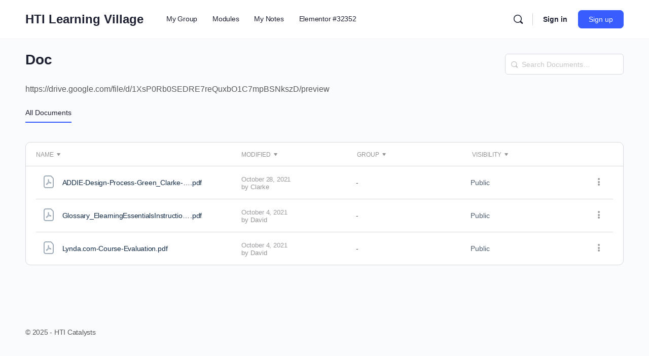

--- FILE ---
content_type: text/html; charset=UTF-8
request_url: https://www.htilearningvillage.com/documents/
body_size: 18834
content:
<!doctype html>
<html lang="en-US">
	<head>
		<meta charset="UTF-8">
		<link rel="profile" href="http://gmpg.org/xfn/11">
		<title>Doc &#8211; HTI Learning Village</title>
<script type="text/html" id="tmpl-bb-link-preview">
<% if ( link_scrapping ) { %>
	<% if ( link_loading ) { %>
		<span class="bb-url-scrapper-loading bb-ajax-loader"><i class="bb-icon-l bb-icon-spinner animate-spin"></i>Loading preview...</span>
	<% } %>
	<% if ( link_success || link_error ) { %>
		<a title="Cancel Preview" href="#" id="bb-close-link-suggestion">Remove Preview</a>
		<div class="bb-link-preview-container">

			<% if ( link_images && link_images.length && link_success && ! link_error && '' !== link_image_index ) { %>
				<div id="bb-url-scrapper-img-holder">
					<div class="bb-link-preview-image">
						<div class="bb-link-preview-image-cover">
							<img src="<%= link_images[link_image_index] %>"/>
						</div>
						<div class="bb-link-preview-icons">
							<%
							if ( link_images.length > 1 ) { %>
								<a data-bp-tooltip-pos="up" data-bp-tooltip="Change image" href="#" class="icon-exchange toolbar-button bp-tooltip" id="icon-exchange"><i class="bb-icon-l bb-icon-exchange"></i></a>
							<% } %>
							<% if ( link_images.length ) { %>
								<a data-bp-tooltip-pos="up" data-bp-tooltip="Remove image" href="#" class="icon-image-slash toolbar-button bp-tooltip" id="bb-link-preview-remove-image"><i class="bb-icon-l bb-icon-image-slash"></i></a>
							<% } %>
							<a data-bp-tooltip-pos="up" data-bp-tooltip="Confirm" class="toolbar-button bp-tooltip" href="#" id="bb-link-preview-select-image">
								<i class="bb-icon-check bb-icon-l"></i>
							</a>
						</div>
					</div>
					<% if ( link_images.length > 1 ) { %>
						<div class="bb-url-thumb-nav">
							<button type="button" id="bb-url-prevPicButton"><span class="bb-icon-l bb-icon-angle-left"></span></button>
							<button type="button" id="bb-url-nextPicButton"><span class="bb-icon-l bb-icon-angle-right"></span></button>
							<div id="bb-url-scrapper-img-count">
								Image <%= link_image_index + 1 %>&nbsp;of&nbsp;<%= link_images.length %>
							</div>
						</div>
					<% } %>
				</div>
			<% } %>

			<% if ( link_success && ! link_error && link_url ) { %>
				<div class="bb-link-preview-info">
					<% var a = document.createElement('a');
						a.href = link_url;
						var hostname = a.hostname;
						var domainName = hostname.replace('www.', '' );
					%>

					<% if ( 'undefined' !== typeof link_title && link_title.trim() && link_description ) { %>
						<p class="bb-link-preview-link-name"><%= domainName %></p>
					<% } %>

					<% if ( link_success && ! link_error ) { %>
						<p class="bb-link-preview-title"><%= link_title %></p>
					<% } %>

					<% if ( link_success && ! link_error ) { %>
						<div class="bb-link-preview-excerpt"><p><%= link_description %></p></div>
					<% } %>
				</div>
			<% } %>
			<% if ( link_error && ! link_success ) { %>
				<div id="bb-url-error" class="bb-url-error"><%= link_error_msg %></div>
			<% } %>
		</div>
	<% } %>
<% } %>
</script>
<script type="text/html" id="tmpl-activity-reacted-popup-heading">
	<h4>
		<# if ( 0 !== data.popup_heading.length ) { #>
			{{ data.popup_heading }}
		<# } #>
		<# if ( 0 === data.reacted_tabs.length ) { #>
			{{ ' (' + data.popup_heading_count + ')' }}
		<# } #>
	</h4>
</script>

<script type="text/html" id="tmpl-activity-reacted-popup-tab">
	<#
	if ( data.reaction_mode && 'emotions' === data.reaction_mode && 1 < data.reacted_tabs.length ) { #>
		<ul>
			<#
			var isFirstItem = true;
			jQuery.each( data.reacted_tabs, function( key, reaction ) {
			#>
			<li>
				<a href="javascript:void(0);" class="{{ isFirstItem ? 'active' : '' }}" data-tab="activity-state_{{key}}" reaction-id="{{ reaction.id ? reaction.id : '0' }}">
					<# if ( 'all' === reaction.type  ) { #>
						{{ reaction.icon_text }}
					<# } else if ( 'bb-icons' === reaction.type  ) { #>
						<i class="bb-icon-{{ reaction.icon }}" style="font-weight:200;color:{{ reaction.icon_color }};"></i>
						<span>{{ reaction.total_count }}</span>
					<# } else if ( 0 < reaction.icon_path.length ) { #>
						<img src="{{ reaction.icon_path }}" class="{{ reaction.type }}" alt="{{ reaction.icon_text }}" />
						<span>{{ reaction.total_count }}</span>
					<# } else { #>
						<i class="bb-icon-thumbs-up" style="font-weight:200;color:#385DFF;"></i>
						<span>{{ reaction.total_count }}</span>
					<# } #>
				</a>
			</li>
			<#
				isFirstItem = false;
			});
			#>
		</ul>
	<# } #>
</script>

<script type="text/html" id="tmpl-activity-reacted-popup-tab-content">
	<#
	var users            = data.reacted_users;
	var data_reaction_id = data.reaction_id ? data.reaction_id : 0;

	if ( 0 === data.reacted_tabs.length ) {
		var total_pages = 'undefined' !== typeof data.total_pages ? data.total_pages : 1;
		#>
		<div class="activity-state-popup_tab_item activity-state_ active" data-reaction-id="{{ data.reaction_id }}" data-paged="1" data-total-pages="{{ total_pages }}">

			<# if( users.length > 0 ) { #>
				<ul class="activity-state_users">
				<#
					jQuery.each(
						users,
						function( key, user )
						{
						#>
							<li class="activity-state_user">
								<div class="activity-state_user__avatar">
									<# if ( '' !== user.profile_url ) { #>
										<a href="{{ user.profile_url }}">
									<# } #>
										<img class="avatar" src="{{ user.avatar }}" alt="{{ user.name }}" />
										<div class="activity-state_user__reaction">
											<# if ( 'bb-icons' === user.reaction.type ) { #>
												<i class="bb-icon-{{ user.reaction.icon }}" style="font-weight:200;color:{{ user.reaction.icon_color }};"></i>
											<# } else if ( 0 < user.reaction.icon_path.length ) { #>
												<img src="{{ user.reaction.icon_path }}" class="{{ user.reaction.type }}" alt="{{ user.reaction.icon_text }}" />
											<# } else { #>
												<i class="bb-icon-thumbs-up" style="font-weight:200;color:#385DFF;"></i>
											<# } #>
										</div>
									<# if ( '' !== user.profile_url ) { #>
										</a>
									<# } #>
								</div>
								<div class="activity-state_user__name">
									<# if ( '' !== user.profile_url ) { #>
										<a href="{{ user.profile_url }}">{{ user.name }}</a>
									<# } else { #>
										{{ user.name }}
									<# } #>
								</div>
								<# if ( '' !== user.profile_url && user.member_type && user.member_type.label ) { #>
									<div class="activity-state_user__role" style="color:{{user.member_type.color.text}}; background-color:{{user.member_type.color.background}};">
										{{ user.member_type.label }}
									</div>
								<# } #>
							</li>
						<#
						}
					);
				#>
				</ul>
			<# } else { #>
				<ul class="activity-state_users"></ul>
			<# } #>
		</div>
		<#
	} else {
		var isFirstItem = true;

		jQuery.each(
			data.reacted_tabs,
			function( key, reaction )
			{
				var current_reaction_id = reaction.id ? reaction.id : 0;
				#>
				<div class="activity-state-popup_tab_item activity-state_{{key}} {{isFirstItem ? 'active' : ''}}" data-reaction-id="{{reaction.id ? reaction.id : '0'}}" data-paged="{{reaction.paged}}" data-total-pages="{{reaction.total_pages}}">
					<#
					if ( data_reaction_id === current_reaction_id ) {
						if ( 0 < users.length ) {
							#>
							<ul class="activity-state_users">
								<#
								jQuery.each(
									users,
									function( key, user )
									{
										#>
										<li class="activity-state_user">
											<div class="activity-state_user__avatar">
												<# if ( '' !== user.profile_url ) { #>
													<a href="{{ user.profile_url }}">
												<# } #>
													<img class="avatar" src="{{ user.avatar }}" alt="{{ user.name }}" />
													<div class="activity-state_user__reaction">
														<# if ( user.reaction.type === 'bb-icons' ) { #>
														<i class="bb-icon-{{ user.reaction.icon }}" style="font-weight:200;color:{{ user.reaction.icon_color }};"></i>
														<# } else if ( user.reaction.icon_path !== '' ) { #>
														<img src="{{ user.reaction.icon_path }}" class="{{ user.reaction.type }}" alt="{{ user.reaction.icon_text }}" />
														<# } else { #>
														<i class="bb-icon-thumbs-up" style="font-weight:200;color:#385DFF;"></i>
														<# } #>
													</div>
												<# if ( '' !== user.profile_url ) { #>
													</a>
												<# } #>
											</div>
											<div class="activity-state_user__name">
												<# if ( '' !== user.profile_url ) { #>
													<a href="{{ user.profile_url }}">{{ user.name }}</a>
												<# } else { #>
													{{ user.name }}
												<# } #>
											</div>
											<# if ( '' !== user.profile_url && user.member_type && user.member_type.label ) { #>
											<div class="activity-state_user__role" style="color:{{user.member_type.color.text}}; background-color:{{user.member_type.color.background}};">
												{{ user.member_type.label }}
											</div>
											<# } #>
										</li>
										<#
									}
								);
								#>
							</ul>
						<# } else { #>
							<div class="activity-state_no_users">
								{{ data.no_users }}
							</div>
						<# }
					} else { #>
						<ul class="activity-state_users"></ul>
					<# } #>
				</div>
				<#
				isFirstItem = false;
			}
		);
	}
	#>
</script>

<script type="text/html" id="tmpl-activity-reacted-item">
	<div class="activity-state_user__avatar">
		<# if ( '' !== data.profile_url ) { #>
			<a href="{{ data.profile_url }}">
		<# } #>
			<img class="avatar" src="{{ data.avatar }}" alt="{{ data.name }}" />
			<div class="activity-state_user__reaction">
				<# if ( 'bb-icons' === data.reaction.type ) { #>
					<i class="bb-icon-{{ data.reaction.icon }}" style="font-weight:200;color:{{ data.reaction.icon_color }};"></i>
				<# } else if ( 0 < data.reaction.icon_path.length ) { #>
					<img src="{{ data.reaction.icon_path }}" class="{{ data.reaction.type }}" alt="{{ data.reaction.icon_text }}" />
				<# } else { #>
					<i class="bb-icon-thumbs-up" style="font-weight:200;color:#385DFF;"></i>
				<# } #>
			</div>
		<# if ( '' !== data.profile_url ) { #>
			</a>
		<# } #>
	</div>
	<div class="activity-state_user__name">
		<# if ( '' !== data.profile_url ) { #>
			<a href="{{ data.profile_url }}">{{ data.name }}</a>
		<# } else { #>
			{{ data.name }}
		<# } #>
	</div>

	<# if ( '' !== data.profile_url && data.member_type && data.member_type.label ) { #>
		<div class="activity-state_user__role" style="color:{{data.member_type.color.text}}; background-color:{{data.member_type.color.background}};">
			{{ data.member_type.label }}
		</div>
	<# } #>
</script>

<script type="text/html" id="tmpl-activity-reacted-no-data">
	<#
	if ( 'undefined' !== typeof data.message && 0 < data.message.length ) {
		var error_type = ( 'undefined' !== typeof data.type && 0 < data.type.length ) ? data.type : 'error';
		#>
		<aside class="bp-feedback bp-messages bp-template-notice {{ error_type }}">
			<span class="bp-icon" aria-hidden="true"></span>
			<p>
				{{ data.message }}
			</p>
		</aside>
	<# } #>
</script>
<script type="text/html" id="tmpl-profile-card-popup">
	<div id="profile-card" class="bb-profile-card bb-popup-card" data-bp-item-id="" data-bp-item-component="members">

		<div class="skeleton-card">
			<div class="skeleton-card-body">
				<div class="skeleton-card-avatar bb-loading-bg"></div>
				<div class="skeleton-card-entity">
					<div class="skeleton-card-type bb-loading-bg"></div>
					<div class="skeleton-card-heading bb-loading-bg"></div>
					<div class="skeleton-card-meta bb-loading-bg"></div>
				</div>
			</div>
						<div class="skeleton-card-footer skeleton-footer-plain">
				<div class="skeleton-card-button bb-loading-bg"></div>
				<div class="skeleton-card-button bb-loading-bg"></div>
				<div class="skeleton-card-button bb-loading-bg"></div>
			</div>
		</div>

		<div class="bb-card-content">
			<div class="bb-card-body">
				<div class="bb-card-avatar">
					<span class="card-profile-status"></span>
					<img src="" alt="">
				</div>
				<div class="bb-card-entity">
					<div class="bb-card-profile-type"></div>
					<h4 class="bb-card-heading"></h4>
					<div class="bb-card-meta">
						<span class="card-meta-item card-meta-joined">Joined <span></span></span>
						<span class="card-meta-item card-meta-last-active"></span>
											</div>
				</div>
			</div>
			<div class="bb-card-footer">
								<div class="bb-card-action bb-card-action-outline">
					<a href="" class="card-button card-button-profile">View Profile</a>
				</div>
			</div>
		</div>

	</div>
</script>
<script type="text/html" id="tmpl-group-card-popup">
	<div id="group-card" class="bb-group-card bb-popup-card" data-bp-item-id="" data-bp-item-component="groups">

		<div class="skeleton-card">
			<div class="skeleton-card-body">
				<div class="skeleton-card-avatar bb-loading-bg"></div>
				<div class="skeleton-card-entity">
					<div class="skeleton-card-heading bb-loading-bg"></div>
					<div class="skeleton-card-meta bb-loading-bg"></div>
				</div>
			</div>
						<div class="skeleton-card-footer skeleton-footer-plain">
				<div class="skeleton-card-button bb-loading-bg"></div>
				<div class="skeleton-card-button bb-loading-bg"></div>
			</div>
		</div>

		<div class="bb-card-content">
			<div class="bb-card-body">
				<div class="bb-card-avatar">
					<img src="" alt="">
				</div>
				<div class="bb-card-entity">
					<h4 class="bb-card-heading"></h4>
					<div class="bb-card-meta">
						<span class="card-meta-item card-meta-status"></span>
						<span class="card-meta-item card-meta-type"></span>
						<span class="card-meta-item card-meta-last-active"></span>
					</div>
					<div class="card-group-members">
						<span class="bs-group-members"></span>
					</div>
				</div>
			</div>
			<div class="bb-card-footer">
								<div class="bb-card-action bb-card-action-outline">
					<a href="" class="card-button card-button-group">View Group</a>
				</div>
			</div>
		</div>

	</div>
</script>
<meta name='robots' content='max-image-preview:large' />
	<style>img:is([sizes="auto" i], [sizes^="auto," i]) { contain-intrinsic-size: 3000px 1500px }</style>
	<link rel="alternate" type="application/rss+xml" title="HTI Learning Village &raquo; Feed" href="https://www.htilearningvillage.com/feed/" />
<link rel="alternate" type="application/rss+xml" title="HTI Learning Village &raquo; Comments Feed" href="https://www.htilearningvillage.com/comments/feed/" />
<script type="text/javascript">
/* <![CDATA[ */
window._wpemojiSettings = {"baseUrl":"https:\/\/s.w.org\/images\/core\/emoji\/15.1.0\/72x72\/","ext":".png","svgUrl":"https:\/\/s.w.org\/images\/core\/emoji\/15.1.0\/svg\/","svgExt":".svg","source":{"concatemoji":"https:\/\/www.htilearningvillage.com\/wp-includes\/js\/wp-emoji-release.min.js?ver=6.8.1"}};
/*! This file is auto-generated */
!function(i,n){var o,s,e;function c(e){try{var t={supportTests:e,timestamp:(new Date).valueOf()};sessionStorage.setItem(o,JSON.stringify(t))}catch(e){}}function p(e,t,n){e.clearRect(0,0,e.canvas.width,e.canvas.height),e.fillText(t,0,0);var t=new Uint32Array(e.getImageData(0,0,e.canvas.width,e.canvas.height).data),r=(e.clearRect(0,0,e.canvas.width,e.canvas.height),e.fillText(n,0,0),new Uint32Array(e.getImageData(0,0,e.canvas.width,e.canvas.height).data));return t.every(function(e,t){return e===r[t]})}function u(e,t,n){switch(t){case"flag":return n(e,"\ud83c\udff3\ufe0f\u200d\u26a7\ufe0f","\ud83c\udff3\ufe0f\u200b\u26a7\ufe0f")?!1:!n(e,"\ud83c\uddfa\ud83c\uddf3","\ud83c\uddfa\u200b\ud83c\uddf3")&&!n(e,"\ud83c\udff4\udb40\udc67\udb40\udc62\udb40\udc65\udb40\udc6e\udb40\udc67\udb40\udc7f","\ud83c\udff4\u200b\udb40\udc67\u200b\udb40\udc62\u200b\udb40\udc65\u200b\udb40\udc6e\u200b\udb40\udc67\u200b\udb40\udc7f");case"emoji":return!n(e,"\ud83d\udc26\u200d\ud83d\udd25","\ud83d\udc26\u200b\ud83d\udd25")}return!1}function f(e,t,n){var r="undefined"!=typeof WorkerGlobalScope&&self instanceof WorkerGlobalScope?new OffscreenCanvas(300,150):i.createElement("canvas"),a=r.getContext("2d",{willReadFrequently:!0}),o=(a.textBaseline="top",a.font="600 32px Arial",{});return e.forEach(function(e){o[e]=t(a,e,n)}),o}function t(e){var t=i.createElement("script");t.src=e,t.defer=!0,i.head.appendChild(t)}"undefined"!=typeof Promise&&(o="wpEmojiSettingsSupports",s=["flag","emoji"],n.supports={everything:!0,everythingExceptFlag:!0},e=new Promise(function(e){i.addEventListener("DOMContentLoaded",e,{once:!0})}),new Promise(function(t){var n=function(){try{var e=JSON.parse(sessionStorage.getItem(o));if("object"==typeof e&&"number"==typeof e.timestamp&&(new Date).valueOf()<e.timestamp+604800&&"object"==typeof e.supportTests)return e.supportTests}catch(e){}return null}();if(!n){if("undefined"!=typeof Worker&&"undefined"!=typeof OffscreenCanvas&&"undefined"!=typeof URL&&URL.createObjectURL&&"undefined"!=typeof Blob)try{var e="postMessage("+f.toString()+"("+[JSON.stringify(s),u.toString(),p.toString()].join(",")+"));",r=new Blob([e],{type:"text/javascript"}),a=new Worker(URL.createObjectURL(r),{name:"wpTestEmojiSupports"});return void(a.onmessage=function(e){c(n=e.data),a.terminate(),t(n)})}catch(e){}c(n=f(s,u,p))}t(n)}).then(function(e){for(var t in e)n.supports[t]=e[t],n.supports.everything=n.supports.everything&&n.supports[t],"flag"!==t&&(n.supports.everythingExceptFlag=n.supports.everythingExceptFlag&&n.supports[t]);n.supports.everythingExceptFlag=n.supports.everythingExceptFlag&&!n.supports.flag,n.DOMReady=!1,n.readyCallback=function(){n.DOMReady=!0}}).then(function(){return e}).then(function(){var e;n.supports.everything||(n.readyCallback(),(e=n.source||{}).concatemoji?t(e.concatemoji):e.wpemoji&&e.twemoji&&(t(e.twemoji),t(e.wpemoji)))}))}((window,document),window._wpemojiSettings);
/* ]]> */
</script>
<link rel='stylesheet' id='bp-nouveau-icons-map-css' href='https://www.htilearningvillage.com/wp-content/plugins/buddyboss-platform/bp-templates/bp-nouveau/icons/css/icons-map.min.css?ver=2.8.80' type='text/css' media='all' />
<link rel='stylesheet' id='bp-nouveau-bb-icons-css' href='https://www.htilearningvillage.com/wp-content/plugins/buddyboss-platform/bp-templates/bp-nouveau/icons/css/bb-icons.min.css?ver=1.0.8' type='text/css' media='all' />
<link rel='stylesheet' id='dashicons-css' href='https://www.htilearningvillage.com/wp-includes/css/dashicons.min.css?ver=6.8.1' type='text/css' media='all' />
<link rel='stylesheet' id='bp-nouveau-css' href='https://www.htilearningvillage.com/wp-content/plugins/buddyboss-platform/bp-templates/bp-nouveau/css/buddypress.min.css?ver=2.8.80' type='text/css' media='all' />
<style id='bp-nouveau-inline-css' type='text/css'>
.list-wrap .bs-group-cover a:before{ background:unset; }
</style>
<link rel='stylesheet' id='buddyboss_legacy-css' href='https://www.htilearningvillage.com/wp-content/themes/buddyboss-theme/inc/plugins/buddyboss-menu-icons/vendor/kucrut/icon-picker/css/types/buddyboss_legacy.css?ver=1.0' type='text/css' media='all' />
<link rel='stylesheet' id='wp-block-library-css' href='https://www.htilearningvillage.com/wp-includes/css/dist/block-library/style.min.css?ver=6.8.1' type='text/css' media='all' />
<style id='classic-theme-styles-inline-css' type='text/css'>
/*! This file is auto-generated */
.wp-block-button__link{color:#fff;background-color:#32373c;border-radius:9999px;box-shadow:none;text-decoration:none;padding:calc(.667em + 2px) calc(1.333em + 2px);font-size:1.125em}.wp-block-file__button{background:#32373c;color:#fff;text-decoration:none}
</style>
<style id='tropicalista-pdfembed-style-inline-css' type='text/css'>
.wp-block-tropicalista-pdfembed{height:500px;min-height:500px}

</style>
<link rel='stylesheet' id='bb_theme_block-buddypanel-style-css-css' href='https://www.htilearningvillage.com/wp-content/themes/buddyboss-theme/blocks/buddypanel/build/style-buddypanel.css?ver=a43481f57c3cc73f6cce06223a569c14' type='text/css' media='all' />
<style id='global-styles-inline-css' type='text/css'>
:root{--wp--preset--aspect-ratio--square: 1;--wp--preset--aspect-ratio--4-3: 4/3;--wp--preset--aspect-ratio--3-4: 3/4;--wp--preset--aspect-ratio--3-2: 3/2;--wp--preset--aspect-ratio--2-3: 2/3;--wp--preset--aspect-ratio--16-9: 16/9;--wp--preset--aspect-ratio--9-16: 9/16;--wp--preset--color--black: #000000;--wp--preset--color--cyan-bluish-gray: #abb8c3;--wp--preset--color--white: #ffffff;--wp--preset--color--pale-pink: #f78da7;--wp--preset--color--vivid-red: #cf2e2e;--wp--preset--color--luminous-vivid-orange: #ff6900;--wp--preset--color--luminous-vivid-amber: #fcb900;--wp--preset--color--light-green-cyan: #7bdcb5;--wp--preset--color--vivid-green-cyan: #00d084;--wp--preset--color--pale-cyan-blue: #8ed1fc;--wp--preset--color--vivid-cyan-blue: #0693e3;--wp--preset--color--vivid-purple: #9b51e0;--wp--preset--gradient--vivid-cyan-blue-to-vivid-purple: linear-gradient(135deg,rgba(6,147,227,1) 0%,rgb(155,81,224) 100%);--wp--preset--gradient--light-green-cyan-to-vivid-green-cyan: linear-gradient(135deg,rgb(122,220,180) 0%,rgb(0,208,130) 100%);--wp--preset--gradient--luminous-vivid-amber-to-luminous-vivid-orange: linear-gradient(135deg,rgba(252,185,0,1) 0%,rgba(255,105,0,1) 100%);--wp--preset--gradient--luminous-vivid-orange-to-vivid-red: linear-gradient(135deg,rgba(255,105,0,1) 0%,rgb(207,46,46) 100%);--wp--preset--gradient--very-light-gray-to-cyan-bluish-gray: linear-gradient(135deg,rgb(238,238,238) 0%,rgb(169,184,195) 100%);--wp--preset--gradient--cool-to-warm-spectrum: linear-gradient(135deg,rgb(74,234,220) 0%,rgb(151,120,209) 20%,rgb(207,42,186) 40%,rgb(238,44,130) 60%,rgb(251,105,98) 80%,rgb(254,248,76) 100%);--wp--preset--gradient--blush-light-purple: linear-gradient(135deg,rgb(255,206,236) 0%,rgb(152,150,240) 100%);--wp--preset--gradient--blush-bordeaux: linear-gradient(135deg,rgb(254,205,165) 0%,rgb(254,45,45) 50%,rgb(107,0,62) 100%);--wp--preset--gradient--luminous-dusk: linear-gradient(135deg,rgb(255,203,112) 0%,rgb(199,81,192) 50%,rgb(65,88,208) 100%);--wp--preset--gradient--pale-ocean: linear-gradient(135deg,rgb(255,245,203) 0%,rgb(182,227,212) 50%,rgb(51,167,181) 100%);--wp--preset--gradient--electric-grass: linear-gradient(135deg,rgb(202,248,128) 0%,rgb(113,206,126) 100%);--wp--preset--gradient--midnight: linear-gradient(135deg,rgb(2,3,129) 0%,rgb(40,116,252) 100%);--wp--preset--font-size--small: 13px;--wp--preset--font-size--medium: 20px;--wp--preset--font-size--large: 36px;--wp--preset--font-size--x-large: 42px;--wp--preset--spacing--20: 0.44rem;--wp--preset--spacing--30: 0.67rem;--wp--preset--spacing--40: 1rem;--wp--preset--spacing--50: 1.5rem;--wp--preset--spacing--60: 2.25rem;--wp--preset--spacing--70: 3.38rem;--wp--preset--spacing--80: 5.06rem;--wp--preset--shadow--natural: 6px 6px 9px rgba(0, 0, 0, 0.2);--wp--preset--shadow--deep: 12px 12px 50px rgba(0, 0, 0, 0.4);--wp--preset--shadow--sharp: 6px 6px 0px rgba(0, 0, 0, 0.2);--wp--preset--shadow--outlined: 6px 6px 0px -3px rgba(255, 255, 255, 1), 6px 6px rgba(0, 0, 0, 1);--wp--preset--shadow--crisp: 6px 6px 0px rgba(0, 0, 0, 1);}:where(.is-layout-flex){gap: 0.5em;}:where(.is-layout-grid){gap: 0.5em;}body .is-layout-flex{display: flex;}.is-layout-flex{flex-wrap: wrap;align-items: center;}.is-layout-flex > :is(*, div){margin: 0;}body .is-layout-grid{display: grid;}.is-layout-grid > :is(*, div){margin: 0;}:where(.wp-block-columns.is-layout-flex){gap: 2em;}:where(.wp-block-columns.is-layout-grid){gap: 2em;}:where(.wp-block-post-template.is-layout-flex){gap: 1.25em;}:where(.wp-block-post-template.is-layout-grid){gap: 1.25em;}.has-black-color{color: var(--wp--preset--color--black) !important;}.has-cyan-bluish-gray-color{color: var(--wp--preset--color--cyan-bluish-gray) !important;}.has-white-color{color: var(--wp--preset--color--white) !important;}.has-pale-pink-color{color: var(--wp--preset--color--pale-pink) !important;}.has-vivid-red-color{color: var(--wp--preset--color--vivid-red) !important;}.has-luminous-vivid-orange-color{color: var(--wp--preset--color--luminous-vivid-orange) !important;}.has-luminous-vivid-amber-color{color: var(--wp--preset--color--luminous-vivid-amber) !important;}.has-light-green-cyan-color{color: var(--wp--preset--color--light-green-cyan) !important;}.has-vivid-green-cyan-color{color: var(--wp--preset--color--vivid-green-cyan) !important;}.has-pale-cyan-blue-color{color: var(--wp--preset--color--pale-cyan-blue) !important;}.has-vivid-cyan-blue-color{color: var(--wp--preset--color--vivid-cyan-blue) !important;}.has-vivid-purple-color{color: var(--wp--preset--color--vivid-purple) !important;}.has-black-background-color{background-color: var(--wp--preset--color--black) !important;}.has-cyan-bluish-gray-background-color{background-color: var(--wp--preset--color--cyan-bluish-gray) !important;}.has-white-background-color{background-color: var(--wp--preset--color--white) !important;}.has-pale-pink-background-color{background-color: var(--wp--preset--color--pale-pink) !important;}.has-vivid-red-background-color{background-color: var(--wp--preset--color--vivid-red) !important;}.has-luminous-vivid-orange-background-color{background-color: var(--wp--preset--color--luminous-vivid-orange) !important;}.has-luminous-vivid-amber-background-color{background-color: var(--wp--preset--color--luminous-vivid-amber) !important;}.has-light-green-cyan-background-color{background-color: var(--wp--preset--color--light-green-cyan) !important;}.has-vivid-green-cyan-background-color{background-color: var(--wp--preset--color--vivid-green-cyan) !important;}.has-pale-cyan-blue-background-color{background-color: var(--wp--preset--color--pale-cyan-blue) !important;}.has-vivid-cyan-blue-background-color{background-color: var(--wp--preset--color--vivid-cyan-blue) !important;}.has-vivid-purple-background-color{background-color: var(--wp--preset--color--vivid-purple) !important;}.has-black-border-color{border-color: var(--wp--preset--color--black) !important;}.has-cyan-bluish-gray-border-color{border-color: var(--wp--preset--color--cyan-bluish-gray) !important;}.has-white-border-color{border-color: var(--wp--preset--color--white) !important;}.has-pale-pink-border-color{border-color: var(--wp--preset--color--pale-pink) !important;}.has-vivid-red-border-color{border-color: var(--wp--preset--color--vivid-red) !important;}.has-luminous-vivid-orange-border-color{border-color: var(--wp--preset--color--luminous-vivid-orange) !important;}.has-luminous-vivid-amber-border-color{border-color: var(--wp--preset--color--luminous-vivid-amber) !important;}.has-light-green-cyan-border-color{border-color: var(--wp--preset--color--light-green-cyan) !important;}.has-vivid-green-cyan-border-color{border-color: var(--wp--preset--color--vivid-green-cyan) !important;}.has-pale-cyan-blue-border-color{border-color: var(--wp--preset--color--pale-cyan-blue) !important;}.has-vivid-cyan-blue-border-color{border-color: var(--wp--preset--color--vivid-cyan-blue) !important;}.has-vivid-purple-border-color{border-color: var(--wp--preset--color--vivid-purple) !important;}.has-vivid-cyan-blue-to-vivid-purple-gradient-background{background: var(--wp--preset--gradient--vivid-cyan-blue-to-vivid-purple) !important;}.has-light-green-cyan-to-vivid-green-cyan-gradient-background{background: var(--wp--preset--gradient--light-green-cyan-to-vivid-green-cyan) !important;}.has-luminous-vivid-amber-to-luminous-vivid-orange-gradient-background{background: var(--wp--preset--gradient--luminous-vivid-amber-to-luminous-vivid-orange) !important;}.has-luminous-vivid-orange-to-vivid-red-gradient-background{background: var(--wp--preset--gradient--luminous-vivid-orange-to-vivid-red) !important;}.has-very-light-gray-to-cyan-bluish-gray-gradient-background{background: var(--wp--preset--gradient--very-light-gray-to-cyan-bluish-gray) !important;}.has-cool-to-warm-spectrum-gradient-background{background: var(--wp--preset--gradient--cool-to-warm-spectrum) !important;}.has-blush-light-purple-gradient-background{background: var(--wp--preset--gradient--blush-light-purple) !important;}.has-blush-bordeaux-gradient-background{background: var(--wp--preset--gradient--blush-bordeaux) !important;}.has-luminous-dusk-gradient-background{background: var(--wp--preset--gradient--luminous-dusk) !important;}.has-pale-ocean-gradient-background{background: var(--wp--preset--gradient--pale-ocean) !important;}.has-electric-grass-gradient-background{background: var(--wp--preset--gradient--electric-grass) !important;}.has-midnight-gradient-background{background: var(--wp--preset--gradient--midnight) !important;}.has-small-font-size{font-size: var(--wp--preset--font-size--small) !important;}.has-medium-font-size{font-size: var(--wp--preset--font-size--medium) !important;}.has-large-font-size{font-size: var(--wp--preset--font-size--large) !important;}.has-x-large-font-size{font-size: var(--wp--preset--font-size--x-large) !important;}
:where(.wp-block-post-template.is-layout-flex){gap: 1.25em;}:where(.wp-block-post-template.is-layout-grid){gap: 1.25em;}
:where(.wp-block-columns.is-layout-flex){gap: 2em;}:where(.wp-block-columns.is-layout-grid){gap: 2em;}
:root :where(.wp-block-pullquote){font-size: 1.5em;line-height: 1.6;}
</style>
<link rel='stylesheet' id='bp-medium-editor-css' href='https://www.htilearningvillage.com/wp-content/plugins/buddyboss-platform/bp-core/css/medium-editor.min.css?ver=2.8.80' type='text/css' media='all' />
<link rel='stylesheet' id='bp-medium-editor-beagle-css' href='https://www.htilearningvillage.com/wp-content/plugins/buddyboss-platform/bp-core/css/medium-editor-beagle.min.css?ver=2.8.80' type='text/css' media='all' />
<link rel='stylesheet' id='bp-mentions-css-css' href='https://www.htilearningvillage.com/wp-content/plugins/buddyboss-platform/bp-core/css/mentions.min.css?ver=2.8.80' type='text/css' media='all' />
<link rel='stylesheet' id='learndash-notes-css' href='https://www.htilearningvillage.com/wp-content/plugins/learndash-notes/css/note.css?ver=1.6.15' type='text/css' media='all' />
<link rel='stylesheet' id='uncannyowl-learndash-toolkit-free-css' href='https://www.htilearningvillage.com/wp-content/plugins/uncanny-learndash-toolkit/src/assets/frontend/dist/bundle.min.css?ver=3.7.0.2' type='text/css' media='all' />
<link rel='stylesheet' id='wordpress-file-upload-style-css' href='https://www.htilearningvillage.com/wp-content/plugins/wp-file-upload/css/wordpress_file_upload_style.css?ver=6.8.1' type='text/css' media='all' />
<link rel='stylesheet' id='wordpress-file-upload-style-safe-css' href='https://www.htilearningvillage.com/wp-content/plugins/wp-file-upload/css/wordpress_file_upload_style_safe.css?ver=6.8.1' type='text/css' media='all' />
<link rel='stylesheet' id='wordpress-file-upload-adminbar-style-css' href='https://www.htilearningvillage.com/wp-content/plugins/wp-file-upload/css/wordpress_file_upload_adminbarstyle.css?ver=6.8.1' type='text/css' media='all' />
<link rel='stylesheet' id='jquery-ui-css-css' href='https://www.htilearningvillage.com/wp-content/plugins/wp-file-upload/vendor/jquery/jquery-ui.min.css?ver=6.8.1' type='text/css' media='all' />
<link rel='stylesheet' id='jquery-ui-timepicker-addon-css-css' href='https://www.htilearningvillage.com/wp-content/plugins/wp-file-upload/vendor/jquery/jquery-ui-timepicker-addon.min.css?ver=6.8.1' type='text/css' media='all' />
<link rel='stylesheet' id='ivory-search-styles-css' href='https://www.htilearningvillage.com/wp-content/plugins/add-search-to-menu/public/css/ivory-search.min.css?ver=5.5.11' type='text/css' media='all' />
<link rel='stylesheet' id='redux-extendify-styles-css' href='https://www.htilearningvillage.com/wp-content/themes/buddyboss-theme/inc/admin/framework/redux-core/assets/css/extendify-utilities.css?ver=4.4.11' type='text/css' media='all' />
<link rel='stylesheet' id='buddyboss-theme-fonts-css' href='https://www.htilearningvillage.com/wp-content/themes/buddyboss-theme/assets/fonts/fonts.css?ver=2.7.40' type='text/css' media='all' />
<link rel='stylesheet' id='buddyboss-theme-magnific-popup-css-css' href='https://www.htilearningvillage.com/wp-content/themes/buddyboss-theme/assets/css/vendors/magnific-popup.min.css?ver=2.7.40' type='text/css' media='all' />
<link rel='stylesheet' id='buddyboss-theme-select2-css-css' href='https://www.htilearningvillage.com/wp-content/themes/buddyboss-theme/assets/css/vendors/select2.min.css?ver=2.7.40' type='text/css' media='all' />
<link rel='stylesheet' id='buddyboss-theme-css-css' href='https://www.htilearningvillage.com/wp-content/themes/buddyboss-theme/assets/css/theme.min.css?ver=2.7.40' type='text/css' media='all' />
<link rel='stylesheet' id='buddyboss-theme-template-css' href='https://www.htilearningvillage.com/wp-content/themes/buddyboss-theme/assets/css/template-v2.min.css?ver=2.7.40' type='text/css' media='all' />
<link rel='stylesheet' id='buddyboss-theme-buddypress-css' href='https://www.htilearningvillage.com/wp-content/themes/buddyboss-theme/assets/css/buddypress.min.css?ver=2.7.40' type='text/css' media='all' />
<link rel='stylesheet' id='buddyboss-theme-forums-css' href='https://www.htilearningvillage.com/wp-content/themes/buddyboss-theme/assets/css/bbpress.min.css?ver=2.7.40' type='text/css' media='all' />
<link rel='stylesheet' id='buddyboss-theme-elementor-css' href='https://www.htilearningvillage.com/wp-content/themes/buddyboss-theme/assets/css/elementor.min.css?ver=2.7.40' type='text/css' media='all' />
<link rel='stylesheet' id='video-conferencing-with-zoom-api-css' href='https://www.htilearningvillage.com/wp-content/plugins/video-conferencing-with-zoom-api/assets/public/css/style.min.css?ver=4.6.3' type='text/css' media='all' />
<script type="text/javascript" src="https://documentcloud.adobe.com/view-sdk/viewer.js" id="AdobeViewSDK-js"></script>
<script type="text/javascript" id="embed-pdf-modal-js-js-before">
/* <![CDATA[ */
const adminSettings = {"client_id":"8f1e9552bfd94c2980f8ab162e933d5f","adobe_analytics":false,"embed_mode":"SIZED_CONTAINER","initial_page_view":"FIT_PAGE","exit_type":"CLOSE","enable_download":"1","enable_print":"1","dock_controls":"1"}
/* ]]> */
</script>
<script type="text/javascript" src="https://www.htilearningvillage.com/wp-content/plugins/adobe-embedded-pdf-viewer/public/modal/js/embed-pdf-modal.js?ver=6.8.1" id="embed-pdf-modal-js-js"></script>
<script type="text/javascript" id="bb-twemoji-js-extra">
/* <![CDATA[ */
var bbemojiSettings = {"baseUrl":"https:\/\/s.w.org\/images\/core\/emoji\/14.0.0\/72x72\/","ext":".png","svgUrl":"https:\/\/s.w.org\/images\/core\/emoji\/14.0.0\/svg\/","svgExt":".svg"};
/* ]]> */
</script>
<script type="text/javascript" src="https://www.htilearningvillage.com/wp-includes/js/twemoji.min.js?ver=2.8.80" id="bb-twemoji-js"></script>
<script type="text/javascript" src="https://www.htilearningvillage.com/wp-content/plugins/buddyboss-platform/bp-core/js/bb-emoji-loader.min.js?ver=2.8.80" id="bb-emoji-loader-js"></script>
<script type="text/javascript" src="https://www.htilearningvillage.com/wp-includes/js/jquery/jquery.min.js?ver=3.7.1" id="jquery-core-js"></script>
<script type="text/javascript" src="https://www.htilearningvillage.com/wp-includes/js/jquery/jquery-migrate.min.js?ver=3.4.1" id="jquery-migrate-js"></script>
<script type="text/javascript" src="https://www.htilearningvillage.com/wp-content/plugins/buddyboss-platform/bp-core/js/widget-members.min.js?ver=2.8.80" id="bp-widget-members-js"></script>
<script type="text/javascript" src="https://www.htilearningvillage.com/wp-content/plugins/buddyboss-platform/bp-core/js/jquery-query.min.js?ver=2.8.80" id="bp-jquery-query-js"></script>
<script type="text/javascript" src="https://www.htilearningvillage.com/wp-content/plugins/buddyboss-platform/bp-core/js/vendor/jquery-cookie.min.js?ver=2.8.80" id="bp-jquery-cookie-js"></script>
<script type="text/javascript" src="https://www.htilearningvillage.com/wp-content/plugins/buddyboss-platform/bp-core/js/vendor/jquery-scroll-to.min.js?ver=2.8.80" id="bp-jquery-scroll-to-js"></script>
<script type="text/javascript" src="https://www.htilearningvillage.com/wp-content/plugins/buddyboss-platform/bp-core/js/vendor/medium-editor.min.js?ver=2.8.80" id="bp-medium-editor-js"></script>
<script type="text/javascript" id="bp-media-dropzone-js-extra">
/* <![CDATA[ */
var bp_media_dropzone = {"dictDefaultMessage":"Drop files here to upload","dictFallbackMessage":"Your browser does not support drag'n'drop file uploads.","dictFallbackText":"Please use the fallback form below to upload your files like in the olden days.","dictFileTooBig":"Sorry, file size is too big ({{filesize}} MB). Max file size limit: {{maxFilesize}} MB.","dictInvalidFileType":"You can't upload files of this type.","dictResponseError":"Server responded with {{statusCode}} code.","dictCancelUpload":"Cancel upload","dictUploadCanceled":"Upload canceled.","dictCancelUploadConfirmation":"Are you sure you want to cancel this upload?","dictRemoveFile":"Remove file","dictMaxFilesExceeded":"You cannot upload more than 10 files at a time."};
/* ]]> */
</script>
<script type="text/javascript" src="https://www.htilearningvillage.com/wp-content/plugins/buddyboss-platform/bp-core/js/vendor/dropzone.min.js?ver=2.8.80" id="bp-media-dropzone-js"></script>
<script type="text/javascript" src="https://www.htilearningvillage.com/wp-content/plugins/buddyboss-platform/bp-core/js/vendor/exif.js?ver=2.8.80" id="bp-exif-js"></script>
<script type="text/javascript" id="uncannyowl-learndash-toolkit-free-js-extra">
/* <![CDATA[ */
var UncannyToolkit = {"ajax":{"url":"https:\/\/www.htilearningvillage.com\/wp-admin\/admin-ajax.php","nonce":"ec67479fff"},"integrity":{"shouldPreventConcurrentLogin":false},"i18n":{"dismiss":"Dismiss","preventConcurrentLogin":"Your account has exceeded maximum concurrent login number.","error":{"generic":"Something went wrong. Please, try again"}},"modals":[],"frontendLogin":{"hasAjaxEnabled":true,"currentPageIsLoginPage":false,"ui":{"showAnimationOnSubmit":true,"buttonDisabledOnSubmit":true},"i18n":{"checkReCaptcha":"Please verify that you are not a robot."}}};
/* ]]> */
</script>
<script type="text/javascript" src="https://www.htilearningvillage.com/wp-content/plugins/uncanny-learndash-toolkit/src/assets/frontend/dist/bundle.min.js?ver=3.7.0.2" id="uncannyowl-learndash-toolkit-free-js"></script>
<!--[if lt IE 8]>
<script type="text/javascript" src="https://www.htilearningvillage.com/wp-includes/js/json2.min.js?ver=2015-05-03" id="json2-js"></script>
<![endif]-->
<script type="text/javascript" src="https://www.htilearningvillage.com/wp-content/plugins/wp-file-upload/js/wordpress_file_upload_functions.js?ver=6.8.1" id="wordpress_file_upload_script-js"></script>
<script type="text/javascript" src="https://www.htilearningvillage.com/wp-includes/js/jquery/ui/core.min.js?ver=1.13.3" id="jquery-ui-core-js"></script>
<script type="text/javascript" src="https://www.htilearningvillage.com/wp-includes/js/jquery/ui/datepicker.min.js?ver=1.13.3" id="jquery-ui-datepicker-js"></script>
<script type="text/javascript" id="jquery-ui-datepicker-js-after">
/* <![CDATA[ */
jQuery(function(jQuery){jQuery.datepicker.setDefaults({"closeText":"Close","currentText":"Today","monthNames":["January","February","March","April","May","June","July","August","September","October","November","December"],"monthNamesShort":["Jan","Feb","Mar","Apr","May","Jun","Jul","Aug","Sep","Oct","Nov","Dec"],"nextText":"Next","prevText":"Previous","dayNames":["Sunday","Monday","Tuesday","Wednesday","Thursday","Friday","Saturday"],"dayNamesShort":["Sun","Mon","Tue","Wed","Thu","Fri","Sat"],"dayNamesMin":["S","M","T","W","T","F","S"],"dateFormat":"MM d, yy","firstDay":1,"isRTL":false});});
/* ]]> */
</script>
<script type="text/javascript" src="https://www.htilearningvillage.com/wp-content/plugins/wp-file-upload/vendor/jquery/jquery-ui-timepicker-addon.min.js?ver=6.8.1" id="jquery-ui-timepicker-addon-js-js"></script>
<link rel="https://api.w.org/" href="https://www.htilearningvillage.com/wp-json/" /><link rel="alternate" title="JSON" type="application/json" href="https://www.htilearningvillage.com/wp-json/wp/v2/pages/25900" /><link rel="EditURI" type="application/rsd+xml" title="RSD" href="https://www.htilearningvillage.com/xmlrpc.php?rsd" />
<meta name="generator" content="WordPress 6.8.1" />
<link rel='shortlink' href='https://www.htilearningvillage.com/?p=25900' />
<link rel="alternate" title="oEmbed (JSON)" type="application/json+oembed" href="https://www.htilearningvillage.com/wp-json/oembed/1.0/embed?url=https%3A%2F%2Fwww.htilearningvillage.com%2Fdocuments%2F" />
<link rel="alternate" title="oEmbed (XML)" type="text/xml+oembed" href="https://www.htilearningvillage.com/wp-json/oembed/1.0/embed?url=https%3A%2F%2Fwww.htilearningvillage.com%2Fdocuments%2F&#038;format=xml" />

	<script>var ajaxurl = 'https://www.htilearningvillage.com/wp-admin/admin-ajax.php';</script>

	<meta name="generator" content="Redux 4.4.11" /><meta name="viewport" content="width=device-width, initial-scale=1.0, maximum-scale=3.0, user-scalable=1" /><meta name="generator" content="Elementor 3.31.2; features: additional_custom_breakpoints, e_element_cache; settings: css_print_method-external, google_font-enabled, font_display-auto">
<style type="text/css">.recentcomments a{display:inline !important;padding:0 !important;margin:0 !important;}</style>			<style>
				.e-con.e-parent:nth-of-type(n+4):not(.e-lazyloaded):not(.e-no-lazyload),
				.e-con.e-parent:nth-of-type(n+4):not(.e-lazyloaded):not(.e-no-lazyload) * {
					background-image: none !important;
				}
				@media screen and (max-height: 1024px) {
					.e-con.e-parent:nth-of-type(n+3):not(.e-lazyloaded):not(.e-no-lazyload),
					.e-con.e-parent:nth-of-type(n+3):not(.e-lazyloaded):not(.e-no-lazyload) * {
						background-image: none !important;
					}
				}
				@media screen and (max-height: 640px) {
					.e-con.e-parent:nth-of-type(n+2):not(.e-lazyloaded):not(.e-no-lazyload),
					.e-con.e-parent:nth-of-type(n+2):not(.e-lazyloaded):not(.e-no-lazyload) * {
						background-image: none !important;
					}
				}
			</style>
			
	<link rel="alternate" type="application/rss+xml" title="HTI Learning Village | Site Wide Activity RSS Feed" href="https://www.htilearningvillage.com/activity/feed/" />

	<link rel='canonical' href='https://www.htilearningvillage.com/documents/' />
<link rel="icon" href="https://www.htilearningvillage.com/wp-content/uploads/2024/04/cropped-HTI-logo-image-only-32x32.png" sizes="32x32" />
<link rel="icon" href="https://www.htilearningvillage.com/wp-content/uploads/2024/04/cropped-HTI-logo-image-only-192x192.png" sizes="192x192" />
<link rel="apple-touch-icon" href="https://www.htilearningvillage.com/wp-content/uploads/2024/04/cropped-HTI-logo-image-only-180x180.png" />
<meta name="msapplication-TileImage" content="https://www.htilearningvillage.com/wp-content/uploads/2024/04/cropped-HTI-logo-image-only-270x270.png" />
<style id="buddyboss_theme-style">:root{--bb-primary-color:#385DFF;--bb-primary-color-rgb:56, 93, 255;--bb-body-background-color:#FAFBFD;--bb-body-background-color-rgb:250, 251, 253;--bb-content-background-color:#FFFFFF;--bb-content-alternate-background-color:#F2F4F5;--bb-content-border-color:#D6D9DD;--bb-content-border-color-rgb:214, 217, 221;--bb-cover-image-background-color:#647385;--bb-headings-color:#1E2132;--bb-headings-color-rgb:30, 33, 50;--bb-body-text-color:#5A5A5A;--bb-body-text-color-rgb:90, 90, 90;--bb-alternate-text-color:#9B9C9F;--bb-alternate-text-color-rgb:155, 156, 159;--bb-primary-button-background-regular:#385DFF;--bb-primary-button-background-hover:#1E42DD;--bb-primary-button-border-regular:#385DFF;--bb-primary-button-border-hover:#1E42DD;--bb-primary-button-text-regular:#FFFFFF;--bb-primary-button-text-regular-rgb:255, 255, 255;--bb-primary-button-text-hover:#FFFFFF;--bb-primary-button-text-hover-rgb:255, 255, 255;--bb-secondary-button-background-regular:#F2F4F5;--bb-secondary-button-background-hover:#385DFF;--bb-secondary-button-border-regular:#F2F4F5;--bb-secondary-button-border-hover:#385DFF;--bb-secondary-button-text-regular:#1E2132;--bb-secondary-button-text-hover:#FFFFFF;--bb-header-background:#FFFFFF;--bb-header-alternate-background:#F2F4F5;--bb-header-links:#1E2132;--bb-header-links-hover:#385DFF;--bb-header-mobile-logo-size:px;--bb-header-height:76px;--bb-sidenav-background:#FFFFFF;--bb-sidenav-text-regular:#1E2132;--bb-sidenav-text-hover:#1E2132;--bb-sidenav-text-active:#FFFFFF;--bb-sidenav-menu-background-color-regular:#FFFFFF;--bb-sidenav-menu-background-color-hover:#F2F4F5;--bb-sidenav-menu-background-color-active:#385DFF;--bb-sidenav-count-text-color-regular:#1E2132;--bb-sidenav-count-text-color-hover:#FFFFFF;--bb-sidenav-count-text-color-active:#385DFF;--bb-sidenav-count-background-color-regular:#F2F4F5;--bb-sidenav-count-background-color-hover:#385DFF;--bb-sidenav-count-background-color-active:#FFFFFF;--bb-footer-background:#FAFBFD;--bb-footer-widget-background:#FAFBFD;--bb-footer-text-color:#5A5A5A;--bb-footer-menu-link-color-regular:#5A5A5A;--bb-footer-menu-link-color-hover:#385DFF;--bb-footer-menu-link-color-active:#1E2132;--bb-admin-screen-bgr-color:#FFFFFF;--bb-admin-screen-txt-color:#1E2132;--bb-login-register-link-color-regular:#5A5A5A;--bb-login-register-link-color-hover:#1E42DD;--bb-login-register-button-background-color-regular:#385DFF;--bb-login-register-button-background-color-hover:#1E42DD;--bb-login-register-button-border-color-regular:#385DFF;--bb-login-register-button-border-color-hover:#1E42DD;--bb-login-register-button-text-color-regular:#FFFFFF;--bb-login-register-button-text-color-hover:#FFFFFF;--bb-label-background-color:#D7DFFF;--bb-label-text-color:#385DFF;--bb-tooltip-background:#1E2132;--bb-tooltip-background-rgb:30, 33, 50;--bb-tooltip-color:#FFFFFF;--bb-default-notice-color:#385DFF;--bb-default-notice-color-rgb:56, 93, 255;--bb-success-color:#14B550;--bb-success-color-rgb:20, 181, 80;--bb-warning-color:#ED9615;--bb-warning-color-rgb:237, 150, 21;--bb-danger-color:#DB222A;--bb-danger-color-rgb:219, 34, 42;--bb-login-custom-heading-color:#FFFFFF;--bb-button-radius:7px;--bb-block-radius:10px;--bb-option-radius:5px;--bb-block-radius-inner:6px;--bb-input-radius:6px;--bb-label-type-radius:6px;--bb-checkbox-radius:5.4px;--bb-primary-button-focus-shadow:0px 0px 1px 2px rgba(0, 0, 0, 0.05), inset 0px 0px 0px 2px rgba(0, 0, 0, 0.08);--bb-secondary-button-focus-shadow:0px 0px 1px 2px rgba(0, 0, 0, 0.05), inset 0px 0px 0px 2px rgba(0, 0, 0, 0.08);--bb-outline-button-focus-shadow:0px 0px 1px 2px rgba(0, 0, 0, 0.05), inset 0px 0px 0px 2px rgba(0, 0, 0, 0.08);--bb-input-focus-shadow:0px 0px 0px 2px rgba(var(--bb-primary-color-rgb), 0.1);--bb-input-focus-border-color:var(--bb-primary-color);--bb-widget-title-text-transform:none;}.bb-style-primary-bgr-color {background-color:#385DFF;}.bb-style-border-radius {border-radius:7px;}.site-header-container #site-logo .bb-logo img,.site-header-container #site-logo .site-title img.bb-logo,.site-title img.bb-mobile-logo {max-height:76px}.sticky-header .site-content,body.buddypress.sticky-header .site-content,.bb-buddypanel.sticky-header .site-content,.single-sfwd-quiz.bb-buddypanel.sticky-header .site-content,.single-sfwd-lessons.bb-buddypanel.sticky-header .site-content,.single-sfwd-topic.bb-buddypanel.sticky-header .site-content {padding-top:76px}.site-header .site-header-container,.header-search-wrap,.header-search-wrap input.search-field,.header-search-wrap form.search-form {height:76px;}.sticky-header .bp-feedback.bp-sitewide-notice {top:76px;}@media screen and (max-width:767px) {.bb-mobile-header {height:76px;}#learndash-content .lms-topic-sidebar-wrapper .lms-topic-sidebar-data {height:calc(90vh - 76px);}}[data-balloon]:after,[data-bp-tooltip]:after {background-color:rgba( 30,33,50,1 );box-shadow:none;}[data-balloon]:before,[data-bp-tooltip]:before {background:no-repeat url("data:image/svg+xml;charset=utf-8,%3Csvg%20xmlns%3D%22http://www.w3.org/2000/svg%22%20width%3D%2236px%22%20height%3D%2212px%22%3E%3Cpath%20fill%3D%22rgba( 30,33,50,1 )%22%20transform%3D%22rotate(0)%22%20d%3D%22M2.658,0.000%20C-13.615,0.000%2050.938,0.000%2034.662,0.000%20C28.662,0.000%2023.035,12.002%2018.660,12.002%20C14.285,12.002%208.594,0.000%202.658,0.000%20Z%22/%3E%3C/svg%3E");background-size:100% auto;}[data-bp-tooltip][data-bp-tooltip-pos="right"]:before,[data-balloon][data-balloon-pos='right']:before {background:no-repeat url("data:image/svg+xml;charset=utf-8,%3Csvg%20xmlns%3D%22http://www.w3.org/2000/svg%22%20width%3D%2212px%22%20height%3D%2236px%22%3E%3Cpath%20fill%3D%22rgba( 30,33,50,1 )%22%20transform%3D%22rotate(90 6 6)%22%20d%3D%22M2.658,0.000%20C-13.615,0.000%2050.938,0.000%2034.662,0.000%20C28.662,0.000%2023.035,12.002%2018.660,12.002%20C14.285,12.002%208.594,0.000%202.658,0.000%20Z%22/%3E%3C/svg%3E");background-size:100% auto;}[data-bp-tooltip][data-bp-tooltip-pos="left"]:before,[data-balloon][data-balloon-pos='left']:before {background:no-repeat url("data:image/svg+xml;charset=utf-8,%3Csvg%20xmlns%3D%22http://www.w3.org/2000/svg%22%20width%3D%2212px%22%20height%3D%2236px%22%3E%3Cpath%20fill%3D%22rgba( 30,33,50,1 )%22%20transform%3D%22rotate(-90 18 18)%22%20d%3D%22M2.658,0.000%20C-13.615,0.000%2050.938,0.000%2034.662,0.000%20C28.662,0.000%2023.035,12.002%2018.660,12.002%20C14.285,12.002%208.594,0.000%202.658,0.000%20Z%22/%3E%3C/svg%3E");background-size:100% auto;}[data-bp-tooltip][data-bp-tooltip-pos="down-left"]:before,[data-bp-tooltip][data-bp-tooltip-pos="down"]:before,[data-balloon][data-balloon-pos='down']:before {background:no-repeat url("data:image/svg+xml;charset=utf-8,%3Csvg%20xmlns%3D%22http://www.w3.org/2000/svg%22%20width%3D%2236px%22%20height%3D%2212px%22%3E%3Cpath%20fill%3D%22rgba( 30,33,50,1 )%22%20transform%3D%22rotate(180 18 6)%22%20d%3D%22M2.658,0.000%20C-13.615,0.000%2050.938,0.000%2034.662,0.000%20C28.662,0.000%2023.035,12.002%2018.660,12.002%20C14.285,12.002%208.594,0.000%202.658,0.000%20Z%22/%3E%3C/svg%3E");background-size:100% auto;}</style>
            <style id="buddyboss_theme-bp-style">
                #buddypress #header-cover-image.has-default,#buddypress #header-cover-image.has-default .guillotine-window img,.bs-group-cover.has-default a {background-color:#647385;}body.buddypress.register.login-split-page .login-split .split-overlay,body.buddypress.activation.login-split-page .login-split .split-overlay {opacity:0.3;}
            </style>
            
            <style id="buddyboss_theme-forums-style">
                .bbpress .widget_display_forums > ul.bb-sidebar-forums > li a:before {border-color:#000000;}.bbpress .widget_display_forums > ul.bb-sidebar-forums > li a:before {background-color:rgba( 0,0,0,0.5 );}
            </style>
            
		<style id="buddyboss_theme-custom-style">

		a.bb-close-panel i {top:21px;}
		</style>
		
	</head>

	<body class="directory document  buddypress bp-nouveau wp-singular page-template-default page page-id-25900 wp-theme-buddyboss-theme ldx-plugin buddyboss-theme bb-template-v2 buddypanel-logo-off bb-custom-typo  header-style-1  menu-style-standard sticky-header elementor-default elementor-kit-24888 no-js">

        
		
		<div id="page" class="site">

			
			<header id="masthead" class="site-header site-header--bb">
				<div class="container site-header-container flex default-header">
    <a href="#" class="bb-toggle-panel"><i class="bb-icon-l bb-icon-sidebar"></i></a>
    
<div id="site-logo" class="site-branding buddypanel_logo_display_off">
	<div class="site-title">
		<a href="https://www.htilearningvillage.com/" rel="home">
			HTI Learning Village		</a>
	</div>
</div>	<nav id="site-navigation" class="main-navigation" data-menu-space="120">
		<div id="primary-navbar">
			<ul id="primary-menu" class="primary-menu bb-primary-overflow"><li id="menu-item-31870" class="menu-item menu-item-type-post_type menu-item-object-forum menu-item-31870 no-icon"><a href="https://www.htilearningvillage.com/groups/united-way/forum/united-way/"><span>My Group</span></a></li>
<li id="menu-item-32287" class="menu-item menu-item-type-custom menu-item-object-custom menu-item-32287 no-icon"><a href="https://www.htilearningvillage.com/groups/united-way/courses/"><span>Modules</span></a></li>
<li id="menu-item-31834" class="menu-item menu-item-type-post_type menu-item-object-page menu-item-31834 no-icon"><a href="https://www.htilearningvillage.com/my-notes/"><span>My Notes</span></a></li>
<li id="menu-item-32355" class="menu-item menu-item-type-post_type menu-item-object-page menu-item-32355 no-icon"><a href="https://www.htilearningvillage.com/elementor-32352/"><span>Elementor #32352</span></a></li>
</ul>			<div id="navbar-collapse">
				<a class="more-button" href="#"><i class="bb-icon-f bb-icon-ellipsis-h"></i></a>
				<div class="sub-menu">
					<div class="wrapper">
						<ul id="navbar-extend" class="sub-menu-inner"></ul>
					</div>
				</div>
			</div>
		</div>
	</nav>
		
<div id="header-aside" class="header-aside name_and_avatar">
	<div class="header-aside-inner">

		
							<a href="#" class="header-search-link" data-balloon-pos="down" data-balloon="Search" aria-label="Search"><i class="bb-icon-l bb-icon-search"></i></a>
				<span class="search-separator bb-separator"></span>
								<div class="bb-header-buttons">
					<a href="https://www.htilearningvillage.com/wp-login.php" class="button small outline signin-button link">Sign in</a>

											<a href="https://www.htilearningvillage.com/register/" class="button small signup">Sign up</a>
									</div>
			
	</div><!-- .header-aside-inner -->
</div><!-- #header-aside -->
</div>
<div class="bb-mobile-header-wrapper bb-single-icon">
	<div class="bb-mobile-header flex align-items-center">
		<div class="bb-left-panel-icon-wrap">
			<a href="#" class="push-left bb-left-panel-mobile"><i class="bb-icon-l bb-icon-bars"></i></a>
		</div>

		<div class="flex-1 mobile-logo-wrapper">
			
			<div class="site-title">

				<a href="https://www.htilearningvillage.com/" rel="home">
					HTI Learning Village				</a>

			</div>
		</div>
		<div class="header-aside">
								<a data-balloon-pos="left" data-balloon="Search" aria-label="Search" href="#" class="push-right header-search-link"><i class="bb-icon-l bb-icon-search"></i></a>
							</div>
	</div>

	<div class="header-search-wrap">
		<div class="container">
			
<form role="search" method="get" class="search-form" action="https://www.htilearningvillage.com/">
	<label>
		<span class="screen-reader-text">Search for:</span>
		<input type="search" class="search-field-top" placeholder="Search" value="" name="s" />
	</label>
</form>
			<a data-balloon-pos="left" data-balloon="Close" href="#" class="close-search"><i class="bb-icon-l bb-icon-times"></i></a>
		</div>
	</div>
</div>

<div class="bb-mobile-panel-wrapper left light closed">
	<div class="bb-mobile-panel-inner">
		<div class="bb-mobile-panel-header">
							<div class="logo-wrap">
					<a href="https://www.htilearningvillage.com/" rel="home">
						HTI Learning Village					</a>
				</div>
						<a href="#" class="bb-close-panel"><i class="bb-icon-l bb-icon-times"></i></a>
		</div>

		<nav class="main-navigation" data-menu-space="120">
			<ul id="menu-unitedway" class="bb-primary-menu mobile-menu buddypanel-menu side-panel-menu"><li class="menu-item menu-item-type-post_type menu-item-object-forum menu-item-31870"><a href="https://www.htilearningvillage.com/groups/united-way/forum/united-way/">My Group</a></li>
<li class="menu-item menu-item-type-custom menu-item-object-custom menu-item-32287"><a href="https://www.htilearningvillage.com/groups/united-way/courses/">Modules</a></li>
<li class="menu-item menu-item-type-post_type menu-item-object-page menu-item-31834"><a href="https://www.htilearningvillage.com/my-notes/">My Notes</a></li>
<li class="menu-item menu-item-type-post_type menu-item-object-page menu-item-32355"><a href="https://www.htilearningvillage.com/elementor-32352/">Elementor #32352</a></li>
</ul>		</nav>

	</div>
</div>
<div class="header-search-wrap">
	<div class="container">
		
<form role="search" method="get" class="search-form" action="https://www.htilearningvillage.com/">
	<label>
		<span class="screen-reader-text">Search for:</span>
		<input type="search" class="search-field-top" placeholder="Search" value="" name="s" />
	</label>
</form>
		<a href="#" class="close-search"><i class="bb-icon-l bb-icon-times"></i></a>
	</div>
</div>			</header>

			
			
			<div id="content" class="site-content">

				
				<div class="container">
					<div class="bb-grid site-content-grid">
<div id="primary" class="content-area bs-bp-container">
	<main id="main" class="site-main">
		
<article id="post-25900" class="post-25900 page type-page status-publish hentry">

			<header class="entry-header">
			<h1 class="entry-title">Doc</h1>            		</header><!-- .entry-header -->
	
	
	<div class="entry-content">
		<div id="buddypress" class="buddypress-wrap">
<p></p>



<figure class="wp-block-embed"><div class="wp-block-embed__wrapper">
https://drive.google.com/file/d/1XsP0Rb0SEDRE7reQuxbO1C7mpBSNkszD/preview
</div></figure>
<div class="bb-media-model-wrapper bb-internal-model document document-theatre" style="display: none;" id="buddypress">

	<a data-balloon-pos="left" data-balloon="Close" class="bb-close-media-theatre bb-close-model bb-close-document-theatre" href="#"><svg xmlns="http://www.w3.org/2000/svg" width="14" height="14"><path fill="none" stroke="#FFF" stroke-linecap="round" stroke-linejoin="round" stroke-width="2" d="M13 1L1 13m12 0L1 1" opacity=".7"/></svg></a>

	<div id="bb-media-model-container" class="bb-media-model-container bb-document-theater">
		<div class="bb-media-model-inner">
			<div class="bb-media-section bb-document-section">

				<a class="theater-command bb-prev-document" href="#previous">
					<svg xmlns="http://www.w3.org/2000/svg" width="16" height="30"><path fill="none" stroke="#FFF" stroke-linecap="round" stroke-linejoin="round" stroke-width="2" d="M15 29L1 15 15 1" opacity=".7"/></svg>
				</a>

				<a class="theater-command bb-next-document" href="#next">
					<svg xmlns="http://www.w3.org/2000/svg" width="16" height="30"><path fill="none" stroke="#FFF" stroke-linecap="round" stroke-linejoin="round" stroke-width="2" d="M1 1l14 14L1 29" opacity=".7"/></svg>
				</a>

				<div class="document-preview"></div>

				<div class="bb-dropdown-wrap bb-media-only-privacy">
					<div class="bb-document-privacy-wrap" style="display: none;">
						<span class="bp-tooltip privacy-wrap" data-bp-tooltip-pos="left" data-bp-tooltip=""><span class="privacy selected"></span></span>
						<ul class="document-privacy">
																<li data-value="public" class="public">Public</li>
																		<li data-value="loggedin" class="loggedin">All Members</li>
																		<li data-value="friends" class="friends">My Connections</li>
																		<li data-value="onlyme" class="onlyme">Only Me</li>
															</ul>
					</div>
				</div>
			</div>
			<div class="bb-media-info-section document">
				<ul class="activity-list item-list bp-list"><span><i class="bb-icon-spin5 animate-spin"></i></span></ul>
			</div>
		</div>
	</div>

</div>
<div class="bb-media-model-wrapper bb-internal-model media media-theatre" style="display: none;"  id="buddypress">

	<a data-balloon-pos="left" data-balloon="Close" class="bb-close-media-theatre bb-close-model" href="#">
		<svg xmlns="http://www.w3.org/2000/svg" width="14" height="14"><path fill="none" stroke="#FFF" stroke-linecap="round" stroke-linejoin="round" stroke-width="2" d="M13 1L1 13m12 0L1 1" opacity=".7"/></svg>
	</a>

	<div id="bb-media-model-container" class="bb-media-model-container">
		<div class="bb-media-model-inner">
			<div class="bb-media-section">
				<a class="theater-command bb-prev-media" href="#previous">
					<svg xmlns="http://www.w3.org/2000/svg" width="16" height="30"><path fill="none" stroke="#FFF" stroke-linecap="round" stroke-linejoin="round" stroke-width="2" d="M15 29L1 15 15 1" opacity=".7"/></svg>
				</a>

				<a class="theater-command bb-next-media" href="#next">
					<svg xmlns="http://www.w3.org/2000/svg" width="16" height="30"><path fill="none" stroke="#FFF" stroke-linecap="round" stroke-linejoin="round" stroke-width="2" d="M1 1l14 14L1 29" opacity=".7"/></svg>
				</a>

				<figure class="">
					<img decoding="async" src="" alt="" />
				</figure>

				<div class="bb-dropdown-wrap bb-media-only-privacy">
					<div class="bb-media-privacy-wrap" style="display: none;">
						<span class="bp-tooltip privacy-wrap" data-bp-tooltip-pos="left" data-bp-tooltip=""><span class="privacy selected"></span></span>
						<ul class="media-privacy">
							<li data-value="public" class="public">Public</li><li data-value="loggedin" class="loggedin">All Members</li><li data-value="friends" class="friends">My Connections</li><li data-value="onlyme" class="onlyme">Only Me</li>						</ul>
					</div>
				</div>

			</div>
			<div class="bb-media-info-section media">
				<ul class="activity-list item-list bp-list"><span><i class="bb-icon-spin5 animate-spin"></i></span></ul>
			</div>
		</div>
	</div>

</div>

<div class="screen-content">

	
<nav class="document-type-navs main-navs bp-navs dir-navs  bp-subnavs" role="navigation" aria-label="Directory menu">

	
		<ul class="component-navigation document-nav">

			
				<li id="document-all" class="selected"  data-bp-scope="all" data-bp-object="document">
					<a href="https://www.htilearningvillage.com/documents/">
						<div class="bb-component-nav-item-point">All Documents</div>

											</a>
				</li>

			
		</ul><!-- .component-navigation -->

	
</nav><!-- .bp-navs -->
	<div class="document-options">
		<div class="bb-subnav-filters-container bb-subnav-filters-search">
		<div class="subnav-filters filters no-ajax subnav-filters-modal" id="subnav-filters">
					<div class="subnav-search clearfix">
				
<div class="dir-search document-search bp-search" data-bp-search="document">
	<form action="" method="get" class="bp-dir-search-form search-form-has-reset" id="dir-document-search-form" autocomplete="off">
		<button type="submit" id="dir-document-search-submit" class="nouveau-search-submit search-form_submit" name="dir_document_search_submit">
			<span class="dashicons dashicons-search" aria-hidden="true"></span>
			<span id="button-text" class="bp-screen-reader-text">Search</span>
		</button>
		<label for="dir-document-search" class="bp-screen-reader-text">Search Documents&hellip;</label>

		<input id="dir-document-search" name="document_search" type="search"  placeholder="Search Documents&hellip;" />

		<button type="reset" class="search-form_reset">
			<span class="bb-icon-rf bb-icon-times" aria-hidden="true"></span>
			<span class="bp-screen-reader-text">Reset</span>
		</button>

	</form>
</div>
			</div>
				</div><!-- search & filters -->
</div>
	</div>

	<div id="media-stream" class="media document-parent group-column" data-bp-list="document" data-ajax="true">
		<div id="bp-ajax-loader">
<aside class="bp-feedback bp-messages loading">
	
	<span class="bp-icon" aria-hidden="true"></span>
	<p>Loading documents from the community. Please wait.</p>
	
	</aside></div>	</div><!-- .media -->

	
</div><!-- // .screen-content -->
</div><!-- #buddypress -->
	</div><!-- .entry-content -->

	
</article>

	</main><!-- #main -->
</div><!-- #primary -->


	

</div><!-- .bb-grid -->
</div><!-- .container -->
</div><!-- #content -->




	<footer class="footer-bottom bb-footer style-1">
		<div class="container flex">
			<div class="footer-bottom-left">				<div class="copyright">© 2025 - HTI Catalysts</div>
				</div><div class="footer-bottom-right push-right"></div>		</div>
	</footer>

</div><!-- #page -->


<script type="speculationrules">
{"prefetch":[{"source":"document","where":{"and":[{"href_matches":"\/*"},{"not":{"href_matches":["\/wp-*.php","\/wp-admin\/*","\/wp-content\/uploads\/*","\/wp-content\/*","\/wp-content\/plugins\/*","\/wp-content\/themes\/buddyboss-theme\/*","\/*\\?(.+)"]}},{"not":{"selector_matches":"a[rel~=\"nofollow\"]"}},{"not":{"selector_matches":".no-prefetch, .no-prefetch a"}}]},"eagerness":"conservative"}]}
</script>
			<script>
				const lazyloadRunObserver = () => {
					const lazyloadBackgrounds = document.querySelectorAll( `.e-con.e-parent:not(.e-lazyloaded)` );
					const lazyloadBackgroundObserver = new IntersectionObserver( ( entries ) => {
						entries.forEach( ( entry ) => {
							if ( entry.isIntersecting ) {
								let lazyloadBackground = entry.target;
								if( lazyloadBackground ) {
									lazyloadBackground.classList.add( 'e-lazyloaded' );
								}
								lazyloadBackgroundObserver.unobserve( entry.target );
							}
						});
					}, { rootMargin: '200px 0px 200px 0px' } );
					lazyloadBackgrounds.forEach( ( lazyloadBackground ) => {
						lazyloadBackgroundObserver.observe( lazyloadBackground );
					} );
				};
				const events = [
					'DOMContentLoaded',
					'elementor/lazyload/observe',
				];
				events.forEach( ( event ) => {
					document.addEventListener( event, lazyloadRunObserver );
				} );
			</script>
			<script type="text/javascript" src="https://www.htilearningvillage.com/wp-content/plugins/buddyboss-platform/bp-core/js/vendor/isInViewport.min.js?ver=2.8.80" id="isInViewport-js"></script>
<script type="text/javascript" src="https://www.htilearningvillage.com/wp-includes/js/dist/vendor/moment.min.js?ver=2.30.1" id="moment-js"></script>
<script type="text/javascript" id="moment-js-after">
/* <![CDATA[ */
moment.updateLocale( 'en_US', {"months":["January","February","March","April","May","June","July","August","September","October","November","December"],"monthsShort":["Jan","Feb","Mar","Apr","May","Jun","Jul","Aug","Sep","Oct","Nov","Dec"],"weekdays":["Sunday","Monday","Tuesday","Wednesday","Thursday","Friday","Saturday"],"weekdaysShort":["Sun","Mon","Tue","Wed","Thu","Fri","Sat"],"week":{"dow":1},"longDateFormat":{"LT":"g:i a","LTS":null,"L":null,"LL":"F j, Y","LLL":"F j, Y g:i a","LLLL":null}} );
moment.updateLocale( 'en_US', {"relativeTime":{"future":"in %s","past":"%s ago","s":"second","ss":"%d seconds","m":"a minute","mm":"%d minutes","h":"an hour","hh":"%d hours","d":"a day","dd":"%d days","w":"a week","ww":"%d weeks","M":"a month","MM":"%d months","y":"a year","yy":"%d years"}} );
/* ]]> */
</script>
<script type="text/javascript" id="bp-livestamp-js-extra">
/* <![CDATA[ */
var bb_livestamp = {"year_in_seconds":"31536000","day_in_seconds":"86400","week_in_seconds":"604800","hour_in_seconds":"3600","minute_in_seconds":"60","chunks":[31536000,5256000,2592000,604800,86400,3600,60,1],"unknown_text":"sometime","right_now_text":"Just now","ago_text":"%s ago","second_text":"a second","seconds_text":"seconds","minute_text":"a minute","minutes_text":"minutes","hour_text":"an hour","hours_text":"hours","day_text":"a day","days_text":"days","week_text":"a week","weeks_text":"weeks","month_text":"a month","months_text":"months","year_text":"a year","years_text":"years"};
/* ]]> */
</script>
<script type="text/javascript" src="https://www.htilearningvillage.com/wp-content/plugins/buddyboss-platform/bp-core/js/livestamp.min.js?ver=2.8.80" id="bp-livestamp-js"></script>
<script type="text/javascript" src="https://www.htilearningvillage.com/wp-includes/js/underscore.min.js?ver=1.13.7" id="underscore-js"></script>
<script type="text/javascript" id="wp-util-js-extra">
/* <![CDATA[ */
var _wpUtilSettings = {"ajax":{"url":"\/wp-admin\/admin-ajax.php"}};
/* ]]> */
</script>
<script type="text/javascript" src="https://www.htilearningvillage.com/wp-includes/js/wp-util.min.js?ver=6.8.1" id="wp-util-js"></script>
<script type="text/javascript" src="https://www.htilearningvillage.com/wp-includes/js/dist/hooks.min.js?ver=4d63a3d491d11ffd8ac6" id="wp-hooks-js"></script>
<script type="text/javascript" src="https://www.htilearningvillage.com/wp-includes/js/dist/i18n.min.js?ver=5e580eb46a90c2b997e6" id="wp-i18n-js"></script>
<script type="text/javascript" id="wp-i18n-js-after">
/* <![CDATA[ */
wp.i18n.setLocaleData( { 'text direction\u0004ltr': [ 'ltr' ] } );
/* ]]> */
</script>
<script type="text/javascript" id="bp-nouveau-js-extra">
/* <![CDATA[ */
var BP_Nouveau = {"ajaxurl":"https:\/\/www.htilearningvillage.com\/wp-admin\/admin-ajax.php","only_admin_notice":"As you are the only organizer of this group, you cannot leave it. You can either delete the group or promote another member to be an organizer first and then leave the group.","is_friend_confirm":"Are you sure you want to remove your connection with this member?","confirm":"Are you sure?","confirm_delete_set":"Are you sure you want to delete this set? This cannot be undone.","show_x_comments":"View more comments","unsaved_changes":"Your profile has unsaved changes. If you leave the page, the changes will be lost.","object_nav_parent":"#buddypress","anchorPlaceholderText":"Paste or type a link","empty_field":"New Field","close":"Close","parent_group_leave_confirm":"By leaving this main group you will automatically be removed and unsubscribed to any subgroups relating to this group.","group_leave_confirm":"<p>Are you sure you want to leave <span class=\"bb-group-name\"><\/span>?<\/p>","wpTime":"2025-11-20 15:19:47","wpTimezone":"","dir_labels":{"members":{"singular":"Member","plural":"Members"},"followers":{"singular":"Follower","plural":"Followers"},"connections":{"singular":"Connection","plural":"Connections"},"groups":{"singular":"Group","plural":"Groups"},"video":{"singular":"Video","plural":"Videos"},"album":{"singular":"Album","plural":"Albums"},"media":{"singular":"Photo","plural":"Photos"}},"rest_url":"https:\/\/www.htilearningvillage.com\/wp-json\/buddyboss\/v1","rest_nonce":"43b2e1716d","member_label":"member","members_label":"members","objects":["activity","members","groups","xprofile","friends","media","document","video","messages","settings","notifications","group_members","group_requests","group_subgroups"],"nonces":{"activity":"74dc173acd","members":"b6aa17feee","groups":"6eca8c7103","xprofile":"1919038d19","friends":"09ca0ada85","media":"ccfef533c4","document":"273ebd4045","video":"bcb96a17e3","messages":"1befc005ec","settings":"9f4d3298ab","notifications":"8d0d87dbb3","group_members":"890e8f79f3"},"is_send_ajax_request":"1","bb_enable_content_counts":"1","more_menu_items":"Menu Items","forums":{"params":{"bb_current_user_id":0,"link_preview":true},"nonces":{"post_topic_reply_draft":"1b22e51b36"},"strings":{"discardButton":"Discard Draft"},"draft":[]},"nonce":{"bp_moderation_content_nonce":"38320ec2a1"},"current":{"message_user_id":0},"archived_threads":[],"activity":{"params":{"user_id":0,"object":"user","backcompat":false,"post_nonce":"4625c0f97d","post_draft_nonce":"58a318a9f5","excluded_hosts":[],"user_can_post":false,"is_activity_edit":false,"displayed_user_id":0,"errors":{"empty_post_update":"Sorry, Your update cannot be empty.","post_fail":"An error occurred while saving your post.","media_fail":"To change the media type, remove existing media from your post."},"avatar_url":"https:\/\/www.htilearningvillage.com\/wp-content\/plugins\/buddyboss-platform\/bp-core\/images\/profile-avatar-buddyboss-50.png","avatar_width":150,"avatar_height":150,"user_display_name":false,"user_domain":"","avatar_alt":"Profile photo of ","autoload":true,"objects":{"profile":{"text":"Post in: Profile","autocomplete_placeholder":"","priority":5},"group":{"text":"Post in: Group","autocomplete_placeholder":"Search groups","priority":10,"loading_group_placeholder":"Loading groups...","finding_group_placeholder":"Finding groups...","no_groups_found":"No groups found."},"group_list":[{"id":8,"name":"(CML) Catalysts Monthly Learning","avatar_url":"https:\/\/www.htilearningvillage.com\/wp-content\/plugins\/buddyboss-platform\/bp-core\/images\/group-avatar-buddyboss-50.png","object_type":"group","is_public":false,"group_media":false,"group_document":false,"group_video":false},{"id":11,"name":"Child Well-being","avatar_url":"https:\/\/www.htilearningvillage.com\/wp-content\/plugins\/buddyboss-platform\/bp-core\/images\/group-avatar-buddyboss-50.png","object_type":"group","is_public":false,"group_media":false,"group_document":false,"group_video":false},{"id":10,"name":"Child Well-Being for All Changemaker Network (Cohort 1)","avatar_url":"https:\/\/www.htilearningvillage.com\/wp-content\/uploads\/group-avatars\/10\/6649166934fb8-bpthumb.jpg","object_type":"group","is_public":false,"group_media":false,"group_document":false,"group_video":false},{"id":9,"name":"HTI Catalysts","avatar_url":"https:\/\/www.htilearningvillage.com\/wp-content\/uploads\/group-avatars\/9\/64dbeb7f25dd3-bpthumb.png","object_type":"group","is_public":true,"group_media":false,"group_document":false,"group_video":false},{"id":1,"name":"I.D. Training","avatar_url":"https:\/\/www.htilearningvillage.com\/wp-content\/uploads\/group-avatars\/1\/610d891117514-bpthumb.jpg","object_type":"group","is_public":false,"group_media":false,"group_document":false,"group_video":false},{"id":2,"name":"L4J Ongoing Community","avatar_url":"https:\/\/www.htilearningvillage.com\/wp-content\/plugins\/buddyboss-platform\/bp-core\/images\/group-avatar-buddyboss-50.png","object_type":"group","is_public":true,"group_media":false,"group_document":false,"group_video":false},{"id":4,"name":"Learning 4 Justice Fall 2021","avatar_url":"https:\/\/www.htilearningvillage.com\/wp-content\/plugins\/buddyboss-platform\/bp-core\/images\/group-avatar-buddyboss-50.png","object_type":"group","is_public":true,"group_media":false,"group_document":false,"group_video":false},{"id":3,"name":"Listening 4 Justice Winter 2022","avatar_url":"https:\/\/www.htilearningvillage.com\/wp-content\/plugins\/buddyboss-platform\/bp-core\/images\/group-avatar-buddyboss-50.png","object_type":"group","is_public":true,"group_media":false,"group_document":false,"group_video":false}],"group_count":8,"group_total_page":1},"draft_activity":false,"access_control_settings":{"can_create_activity":true,"can_create_activity_media":true,"can_create_activity_document":true}},"strings":{"whatsnewPlaceholder":"Share what's on your mind, ...","whatsnewLabel":"Post what&#039;s new","whatsnewpostinLabel":"Post in","postUpdateButton":"Post","updatePostButton":"Update Post","cancelButton":"Cancel","commentLabel":"%d Comment","commentsLabel":"%d Comments","loadingMore":"Loading...","discardButton":"Discard Draft","pinPost":"Pin to Feed","unpinPost":"Unpin from Feed","pinGroupPost":"Pin to Group","unpinGroupPost":"Unpin from Group","pinPostError":"There was a problem marking this operation. Please try again.","reactionAjaxError":"There was a problem marking this operation. Please try again.","closeComments":"Turn off commenting","uncloseComments":"Turn on commenting","closeCommentsError":"There was a problem marking this operation. Please try again.","commentPostError":"There was a problem posting your comment.","muteNotification":"Turn off notifications","unmuteNotification":"Turn on notifications"}},"media":{"max_upload_size":64,"profile_media":false,"profile_album":true,"group_media":false,"group_album":true,"messages_media":true,"messages_media_active":true,"dropzone_media_message":"<strong>Add Photos<\/strong> Or drag and drop","media_select_error":"This file type is not supported for photo uploads.","empty_media_type":"Empty media file will not be uploaded.","invalid_media_type":"Unable to upload the file","media_size_error_header":"File too large ","media_size_error_description":"This file type is too large.","dictFileTooBig":"Sorry, file size is too big ({{filesize}} MB). Max file size limit: {{maxFilesize}} MB.","cover_photo_size_error_header":"Unable to reposition the image ","cover_photo_size_error_description":"To reposition your cover photo, please upload a larger image and then try again.","maxFiles":10,"is_media_directory":"no","create_album_error_title":"Please enter title of album","current_album":0,"current_type":"profile","move_to_id_popup":0,"media_dict_file_exceeded":"You are allowed to upload only 10 photos at a time.","can_manage_media":false,"create_album_title":"Create Album","dictCancelUploadConfirmation":"Are you sure you want to cancel this upload?","connection_lost_error":"Connection lost with the server.","emoji":{"profile":false,"groups":false,"messages":false,"forums":false,"document":false},"emoji_filter_url":"https:\/\/www.htilearningvillage.com\/wp-content\/plugins\/buddyboss-platform\/bp-core\/images\/emojifilter\/","gif":{"profile":false,"groups":false,"messages":false,"forums":false,"document":false},"gif_api_key":"","i18n_strings":{"select":"Select","unselect":"Unselect","selectall":"Select All","unselectall":"Unselect All","no_photos_found":"Sorry, no photos were found","upload":"Upload","uploading":"Uploading","upload_status":"%1$d out of %2$d uploaded","album_delete_confirm":"Are you sure you want to delete this album? Photos in this album will also be deleted.","album_delete_error":"There was a problem deleting the album.","media_delete_confirm":"Are you sure you want to delete this media?","folder_delete_confirm":"Are you sure you want to delete this folder? Documents in this folder will also be deleted?","document_delete_confirm":"Are you sure you want to delete this document?","folder_delete_error":"There was a problem deleting the folder.","folder_move_error":"Please select destination folder."},"profile_document":false,"group_document":false,"messages_document":true,"messages_document_active":true,"document_type":"application\/x-abiword,text\/xml,application\/x-ace-compressed,application\/postscript,application\/pdf,application\/vnd.android.package-archive,application\/java-archive,text\/css,text\/plain,text\/csv,application\/msword,application\/vnd.ms-word.document.macroenabled.12,application\/vnd.openxmlformats-officedocument.wordprocessingml.document,application\/vnd.ms-word.template.macroenabled.12,image\/x-eps,image\/gif,application\/x-gzip,application\/gzip,text\/html,image\/x-icon,text\/calendar,application\/octet-stream,image\/jpeg,application\/javascript,audio\/mpeg,application\/vnd.oasis.opendocument.spreadsheet,application\/vnd.oasis.opendocument.text,image\/png,application\/vnd.ms-powerpoint.template.macroenabled.12,application\/vnd.openxmlformats-officedocument.presentationml.template,application\/vnd.openxmlformats-officedocument.presentationml.presentation,application\/vnd.ms-powerpoint,application\/vnd.openxmlformats-officedocument.presentationml.slideshow,application\/vnd.ms-powerpoint.presentation.macroenabled.12,image\/vnd.adobe.photoshop,application\/x-rar-compressed,application\/x-rar,application\/rss+xml,application\/rtf,application\/x-sqlite3,image\/svg+xml,application\/x-tar,image\/tiff,text\/x-vcard,text\/vcard,audio\/x-wav,application\/vnd.ms-excel.sheet.binary.macroenabled.12,application\/vnd.ms-excel,application\/vnd.openxmlformats-officedocument.spreadsheetml.sheet,application\/vnd.ms-excel.sheet.macroenabled.12,application\/vnd.ms-excel.template.macroenabled.12,application\/vnd.openxmlformats-officedocument.spreadsheetml.template,text\/yaml,application\/zip,application\/x-7z-compressed,video\/mp4,video\/webm,video\/ogg,video\/quicktime,.abw,.ace,.ai,.apk,.css,.csv,.doc,.docm,.docx,.dotm,.dotx,.eps,.gif,.gz,.gzip,.htm,.html,.ico,.ics,.ipa,.jar,.jpeg,.jpg,.js,.mp3,.ods,.odt,.pdf,.png,.potm,.potx,.pps,.ppsx,.ppt,.pptm,.pptx,.psd,.rar,.rss,.rtf,.sketch,.svg,.tar,.tiff,.txt,.vcf,.wav,.xlam,.xls,.xlsb,.xlsm,.xlsx,.xltm,.xltx,.xml,.yaml,.zip,.7z,.mp4,.webm,.ogg,.mov","empty_document_type":"Empty documents will not be uploaded.","current_folder":0,"current_user_id":0,"current_group_id":0,"target_text":"Documents","create_folder_error_title":"Please enter title of folder","invalid_file_type":"Unable to upload the file","document_select_error":"Please upload only the following file types: <br \/><div class=\"bb-allowed-file-types\">.abw, .ace, .ai, .apk, .css, .csv, .doc, .docm, .docx, .dotm, .dotx, .eps, .gif, .gz, .gzip, .htm, .html, .ico, .ics, .ipa, .jar, .jpeg, .jpg, .js, .mp3, .ods, .odt, .pdf, .png, .potm, .potx, .pps, .ppsx, .ppt, .pptm, .pptx, .psd, .rar, .rss, .rtf, .sketch, .svg, .tar, .tiff, .txt, .vcf, .wav, .xlam, .xls, .xlsb, .xlsm, .xlsx, .xltm, .xltx, .xml, .yaml, .zip, .7z, .mp4, .webm, .ogg, .mov<\/div>","dropzone_document_message":"<strong>Add Files<\/strong> Or drag and drop","is_document_directory":"yes","document_preview_error":"Sorry! something went wrong we are not able to preview.","move_to_folder":"Move folder to...","move_to_file":"Move document to...","copy_to_clip_board_text":"Copied to Clipboard","download_button":"Download","document_size_error_header":"File too large ","document_size_error_description":"This file type is too large.","sidebar_download_text":"Download","sidebar_view_text":"View","create_folder":"Create Folder","document_dict_file_exceeded":"You are allowed to upload only 10 documents at a time.","can_manage_document":false},"video":{"max_upload_size":64,"video_type":"video\/mp4,video\/webm,video\/ogg,video\/quicktime,.mp4,.webm,.ogg,.mov","profile_video":false,"profile_album":true,"group_video":false,"group_album":true,"messages_video":false,"messages_video_active":false,"dropzone_video_message":"<strong>Add Videos<\/strong> Or drag and drop","dropzone_video_thumbnail_message":"Upload thumbnail","video_select_error":"This file type is not supported for video uploads.","empty_video_type":"Empty video file will not be uploaded.","invalid_video_type":"Unable to upload the file","video_size_error_header":"File too large ","video_size_error_description":"This file type is too large.","dictFileTooBig":"Sorry, file size is too big ({{filesize}} MB). Max file size limit: {{maxFilesize}} MB.","maxFiles":10,"is_video_directory":"no","create_album_error_title":"Please enter title of album","cover_video_size_error_header":"Unable to reposition the image ","cover_video_size_error_description":"To reposition your cover video, please upload a larger image and then try again.","current_album":0,"current_type":"","move_to_id_popup":0,"video_dict_file_exceeded":"You are allowed to upload only 10 videos at a time.","thumb_dict_file_exceeded":"You are allowed to upload only 1 thumb at a time.","dictInvalidFileType":"Please upload only the following file types: <br \/><div class=\"bb-allowed-file-types\">video\/mp4, video\/webm, video\/ogg, video\/quicktime, .mp4, .webm, .ogg, .mov<\/div>","is_ffpmeg_installed":false,"generating_thumb":"Generating thumbnail\u2026","dictCancelUploadConfirmation":"Are you sure you want to cancel this upload?","i18n_strings":{"select":"Select","unselect":"Unselect","selectall":"Select All","unselectall":"Unselect All","no_videos_found":"Sorry, no videos were found","upload":"Upload","upload_thumb":"Change Thumbnail","uploading":"Uploading","upload_status":"%1$d out of %2$d uploaded","album_delete_confirm":"Are you sure you want to delete this album? Videos in this album will also be deleted.","album_delete_error":"There was a problem deleting the album.","video_delete_confirm":"Are you sure you want to delete this video?","video_enlarge_text":"Enlarge","video_fullscreen_text":"Full screen","video_play_text":"Play","video_pause_text":"Pause","video_uploaded_text":"Uploaded","video_volume_text":"Volume","video_miniplayer_text":"Miniplayer","video_speed_text":"Speed","video_skip_back_text":"Step Back (5)","video_skip_forward_text":"Step Forward (5)","video_picture_in_text":"This video is playing in the miniplayer."}},"document":{"dictInvalidFileType":"Please upload only the following file types: <br \/><div class=\"bb-allowed-file-types\">.abw, .ace, .ai, .apk, .css, .csv, .doc, .docm, .docx, .dotm, .dotx, .eps, .gif, .gz, .gzip, .htm, .html, .ico, .ics, .ipa, .jar, .jpeg, .jpg, .js, .mp3, .ods, .odt, .pdf, .png, .potm, .potx, .pps, .ppsx, .ppt, .pptm, .pptx, .psd, .rar, .rss, .rtf, .sketch, .svg, .tar, .tiff, .txt, .vcf, .wav, .xlam, .xls, .xlsb, .xlsm, .xlsx, .xltm, .xltx, .xml, .yaml, .zip, .7z, .mp4, .webm, .ogg, .mov<\/div>","max_upload_size":64,"maxFiles":10,"mp3_preview_extension":"mp3,wav,ogg"}};
var BB_Nouveau_Presence = {"heartbeat_enabled":"1","presence_interval":"60","presence_default_interval":"60","presence_time_span":"20","idle_inactive_span":"180","rest_nonce":"43b2e1716d","native_presence":"1","native_presence_url":"https:\/\/www.htilearningvillage.com\/wp-content\/plugins\/buddyboss-platform\/bp-core\/bb-core-native-presence.php","presence_rest_url":"https:\/\/www.htilearningvillage.com\/wp-json\/buddyboss\/v1\/members\/presence"};
/* ]]> */
</script>
<script type="text/javascript" src="https://www.htilearningvillage.com/wp-content/plugins/buddyboss-platform/bp-templates/bp-nouveau/js/buddypress-nouveau.min.js?ver=2.8.80" id="bp-nouveau-js"></script>
<script type="text/javascript" src="https://www.htilearningvillage.com/wp-content/plugins/buddyboss-platform/bp-templates/bp-nouveau/js/jquery.guillotine.min.js?ver=2.8.80" id="guillotine-js-js"></script>
<script type="text/javascript" id="heartbeat-js-extra">
/* <![CDATA[ */
var heartbeatSettings = {"ajaxurl":"\/wp-admin\/admin-ajax.php"};
/* ]]> */
</script>
<script type="text/javascript" src="https://www.htilearningvillage.com/wp-includes/js/heartbeat.min.js?ver=6.8.1" id="heartbeat-js"></script>
<script type="text/javascript" src="https://www.htilearningvillage.com/wp-includes/js/backbone.min.js?ver=1.6.0" id="backbone-js"></script>
<script type="text/javascript" src="https://www.htilearningvillage.com/wp-includes/js/wp-backbone.min.js?ver=6.8.1" id="wp-backbone-js"></script>
<script type="text/javascript" src="https://www.htilearningvillage.com/wp-content/plugins/buddyboss-platform/bp-templates/bp-nouveau/js/buddypress-activity.min.js?ver=2.8.80" id="bp-nouveau-activity-js"></script>
<script type="text/javascript" src="https://www.htilearningvillage.com/wp-content/plugins/buddyboss-platform/bp-templates/bp-nouveau/js/bb-activity-reacted.min.js?ver=2.8.80" id="bp-nouveau-activity-reacted-js"></script>
<script type="text/javascript" src="https://www.htilearningvillage.com/wp-content/plugins/buddyboss-platform/bp-core/js/vendor/codemirror.min.js?ver=2.8.80" id="bp-nouveau-codemirror-js"></script>
<script type="text/javascript" src="https://www.htilearningvillage.com/wp-content/plugins/buddyboss-platform/bp-core/js/vendor/css.min.js?ver=2.8.80" id="bp-nouveau-codemirror-css-js"></script>
<script type="text/javascript" src="https://www.htilearningvillage.com/wp-content/plugins/buddyboss-platform/bp-templates/bp-nouveau/js/buddypress-media.min.js?ver=2.8.80" id="bp-nouveau-media-js"></script>
<script type="text/javascript" src="https://www.htilearningvillage.com/wp-content/themes/buddyboss-theme/assets/js/vendors/draggabilly.min.js?ver=2.7.40" id="draggabilly-js-js"></script>
<script type="text/javascript" src="https://www.htilearningvillage.com/wp-content/themes/buddyboss-theme/assets/js/plugins/bbp-scrubber.min.js?ver=2.7.40" id="buddyboss-theme-bbp-scrubber-js-js"></script>
<script type="text/javascript" src="https://www.htilearningvillage.com/wp-content/plugins/buddyboss-platform/bp-core/js/vendor/jquery.caret.min.js?ver=2.8.80" id="jquery-caret-js"></script>
<script type="text/javascript" src="https://www.htilearningvillage.com/wp-content/plugins/buddyboss-platform/bp-core/js/jquery.atwho.min.js?ver=2.8.80" id="jquery-atwho-js"></script>
<script type="text/javascript" id="bp-mentions-js-extra">
/* <![CDATA[ */
var BP_Mentions_Options = {"selectors":[".bp-suggestions","#comments form textarea",".wp-editor-area",".bbp-the-content"],"insert_tpl":"@${ID}","display_tpl":"<li data-value=\"@${ID}\"><img src=\"${image}\" \/><span class=\"username\">@${ID}<\/span><small>${name}<\/small><\/li>","extra_options":[]};
/* ]]> */
</script>
<script type="text/javascript" src="https://www.htilearningvillage.com/wp-content/plugins/buddyboss-platform/bp-core/js/mentions.min.js?ver=2.8.80" id="bp-mentions-js"></script>
<script type="text/javascript" src="https://www.htilearningvillage.com/wp-includes/js/jquery/ui/mouse.min.js?ver=1.13.3" id="jquery-ui-mouse-js"></script>
<script type="text/javascript" src="https://www.htilearningvillage.com/wp-includes/js/jquery/ui/slider.min.js?ver=1.13.3" id="jquery-ui-slider-js"></script>
<script type="text/javascript" id="wpfront-scroll-top-js-extra">
/* <![CDATA[ */
var wpfront_scroll_top_data = {"data":{"css":"#wpfront-scroll-top-container{display:none;position:fixed;cursor:pointer;z-index:9999;opacity:0}#wpfront-scroll-top-container div.text-holder{padding:3px 10px;border-radius:3px;-webkit-border-radius:3px;-webkit-box-shadow:4px 4px 5px 0 rgba(50,50,50,.5);-moz-box-shadow:4px 4px 5px 0 rgba(50,50,50,.5);box-shadow:4px 4px 5px 0 rgba(50,50,50,.5)}#wpfront-scroll-top-container a{outline-style:none;box-shadow:none;text-decoration:none}#wpfront-scroll-top-container {right: 20px;bottom: 20px;}        #wpfront-scroll-top-container img {\n            width: auto;\n            height: auto;\n        }\n        ","html":"<div id=\"wpfront-scroll-top-container\"><img src=\"https:\/\/www.htilearningvillage.com\/wp-content\/plugins\/wpfront-scroll-top\/images\/icons\/57.png\" alt=\"\" title=\"\" \/><\/div>","data":{"hide_iframe":false,"button_fade_duration":0,"auto_hide":false,"auto_hide_after":2,"scroll_offset":100,"button_opacity":0.8,"button_action":"top","button_action_element_selector":"","button_action_container_selector":"html, body","button_action_element_offset":0,"scroll_duration":400}}};
/* ]]> */
</script>
<script type="text/javascript" src="https://www.htilearningvillage.com/wp-content/plugins/wpfront-scroll-top/js/wpfront-scroll-top.min.js?ver=2.2.10081" id="wpfront-scroll-top-js"></script>
<script type="text/javascript" src="https://www.htilearningvillage.com/wp-includes/js/imagesloaded.min.js?ver=5.0.0" id="imagesloaded-js"></script>
<script type="text/javascript" src="https://www.htilearningvillage.com/wp-includes/js/masonry.min.js?ver=4.2.2" id="masonry-js"></script>
<script type="text/javascript" src="https://www.htilearningvillage.com/wp-content/themes/buddyboss-theme/assets/js/vendors/menu.js?ver=2.7.40" id="boss-menu-js-js"></script>
<script type="text/javascript" src="https://www.htilearningvillage.com/wp-content/themes/buddyboss-theme/assets/js/vendors/fitvids.js?ver=2.7.40" id="boss-fitvids-js-js"></script>
<script type="text/javascript" src="https://www.htilearningvillage.com/wp-content/themes/buddyboss-theme/assets/js/vendors/slick.min.js?ver=2.7.40" id="boss-slick-js-js"></script>
<script type="text/javascript" src="https://www.htilearningvillage.com/wp-content/themes/buddyboss-theme/assets/js/vendors/panelslider.min.js?ver=2.7.40" id="boss-panelslider-js-js"></script>
<script type="text/javascript" src="https://www.htilearningvillage.com/wp-content/themes/buddyboss-theme/assets/js/vendors/sticky-kit.js?ver=2.7.40" id="boss-sticky-js-js"></script>
<script type="text/javascript" src="https://www.htilearningvillage.com/wp-content/themes/buddyboss-theme/assets/js/vendors/jssocials.min.js?ver=2.7.40" id="boss-jssocials-js-js"></script>
<script type="text/javascript" id="buddyboss-theme-main-js-js-extra">
/* <![CDATA[ */
var bs_data = {"jm_ajax":"https:\/\/www.htilearningvillage.com\/jm-ajax\/","ajaxurl":"https:\/\/www.htilearningvillage.com\/wp-admin\/admin-ajax.php","show_notifications":"1","show_messages":"1","facebook_label":"Share on Facebook","twitter_label":"Post on X","more_menu_title":"Menu Items","translation":{"comment_posted":"Your comment has been posted.","comment_btn_loading":"Please Wait...","choose_a_file_label":"Choose a file","email_validation":"Please enter a valid email address."},"gamipress_badge_label":"Badge","nonce_list_grid":"0dd9653a56"};
/* ]]> */
</script>
<script type="text/javascript" src="https://www.htilearningvillage.com/wp-content/themes/buddyboss-theme/assets/js/main.min.js?ver=2.7.40" id="buddyboss-theme-main-js-js"></script>
<script type="text/javascript" src="https://www.htilearningvillage.com/wp-content/themes/buddyboss-theme/assets/js/vendors/validate.min.js?ver=2.7.40" id="boss-validate-js-js"></script>
<script type="text/javascript" src="https://www.htilearningvillage.com/wp-content/plugins/buddyboss-platform/bp-core/js/vendor/magnific-popup.js?ver=2.8.80" id="bp-nouveau-magnific-popup-js"></script>
<script type="text/javascript" src="https://www.htilearningvillage.com/wp-content/themes/buddyboss-theme/assets/js/vendors/select2.full.min.js?ver=2.7.40" id="select2-js-js"></script>
<script type="text/javascript" src="https://www.htilearningvillage.com/wp-content/themes/buddyboss-theme/assets/js/vendors/progressbar.min.js?ver=2.7.40" id="progressbar-js-js"></script>
<script type="text/javascript" src="https://www.htilearningvillage.com/wp-content/themes/buddyboss-theme/assets/js/vendors/mousewheel.min.js?ver=2.7.40" id="mousewheel-js-js"></script>
<script type="text/javascript" src="https://www.htilearningvillage.com/wp-content/themes/buddyboss-theme/assets/js/plugins/elementor.min.js?ver=2.7.40" id="buddyboss-theme-elementor-js-js"></script>
<script type="text/javascript" id="ivory-search-scripts-js-extra">
/* <![CDATA[ */
var IvorySearchVars = {"is_analytics_enabled":"1"};
/* ]]> */
</script>
<script type="text/javascript" src="https://www.htilearningvillage.com/wp-content/plugins/add-search-to-menu/public/js/ivory-search.min.js?ver=5.5.11" id="ivory-search-scripts-js"></script>

</body>
</html>


--- FILE ---
content_type: application/javascript; charset=UTF-8
request_url: https://www.htilearningvillage.com/wp-content/plugins/buddyboss-platform/bp-templates/bp-nouveau/js/buddypress-activity.min.js?ver=2.8.80
body_size: 16529
content:
window.bp=window.bp||{},function(Z){"undefined"!=typeof BP_Nouveau&&(bp.Nouveau=bp.Nouveau||{},bp.Models=bp.Models||{},bp.Models.ACReply=Backbone.Model.extend({defaults:{gif_data:{}}}),bp.Nouveau.Activity={start:function(){this.setupGlobals(),this.addListeners()},setupGlobals:function(){this.just_posted=[],this.current_page=1,this.mentions_count=Number(Z(bp.Nouveau.objectNavParent+' [data-bp-scope="mentions"]').find("a span").html())||0,this.heartbeat_data={newest:"",highlights:{},last_recorded:0,first_recorded:0,document_title:Z(document).prop("title")},void 0!==window.Dropzone&&void 0!==BP_Nouveau.media&&(window.Dropzone.autoDiscover=!1,this.dropzone_options={url:BP_Nouveau.ajaxurl,timeout:108e5,dictFileTooBig:BP_Nouveau.media.dictFileTooBig,dictDefaultMessage:BP_Nouveau.media.dropzone_media_message,acceptedFiles:"image/*",autoProcessQueue:!0,addRemoveLinks:!0,uploadMultiple:!1,maxFiles:void 0!==BP_Nouveau.media.maxFiles?BP_Nouveau.media.maxFiles:10,maxFilesize:void 0!==BP_Nouveau.media.max_upload_size?BP_Nouveau.media.max_upload_size:2,dictMaxFilesExceeded:BP_Nouveau.media.media_dict_file_exceeded,dictCancelUploadConfirmation:BP_Nouveau.media.dictCancelUploadConfirmation,maxThumbnailFilesize:void 0!==BP_Nouveau.media.max_upload_size?BP_Nouveau.media.max_upload_size:2},void 0!==BP_Nouveau.media.dropzone_options&&Object.assign(this.dropzone_options,BP_Nouveau.media.dropzone_options)),this.dropzone_obj=null,this.dropzone_media=[],this.dropzone_document_obj=null,this.dropzone_document=[],this.dropzone_video_obj=null,this.dropzone_video=[],this.models=[],this.InitiatedCommentForms=[],this.activityHasUpdates=!1,this.currentActivityId=null,this.activityPinHasUpdates=!1},addListeners:function(){Z("body").hasClass("activity-singular")||Z("#buddypress").on("bp_heartbeat_send",this.heartbeatSend.bind(this)),Z("#buddypress").on("bp_heartbeat_tick",this.heartbeatTick.bind(this)),Z(".actvity-head-bar").length&&(Z(".actvity-head-bar").addClass("activity-head-bar").removeClass("actvity-head-bar"),Z(".activity-head-bar > nav.activity-type-navs").length&&Z(".activity-head-bar .bb-subnav-filters-filtering").length&&Z(".activity-head-bar > nav.activity-type-navs").remove()),Z('#buddypress [data-bp-list="activity"]:not( #bb-schedule-posts_modal [data-bp-list="activity"] )').on("click","li.load-newest, li.load-more",this.injectActivities.bind(this)),void 0!==BP_Nouveau.is_send_ajax_request&&"1"===BP_Nouveau.is_send_ajax_request?Z("#buddypress").on("bp_ajax_request",'[data-bp-list="activity"]',this.scopeLoaded.bind(this)):Z(window).on("load",function(){setTimeout(function(){bp.Nouveau.Activity.openEditActivityPopup()}.bind(this),0)}),Z("#activity-stream").on("click",".acomments-view-more",this.showActivity),Z("body").on("click",".bb-close-action-popup",this.closeActivity),Z(document).on("activityModalOpened",function(e,t){var a=t.activityId;Z(document).on("click",".bb-activity-model-wrapper.activity-theatre",function(e){!(0<Z("#activity-modal:visible").length&&0===Z("#bp-nouveau-activity-form-placeholder:visible").length)||Z(e.target).closest("#activity-modal").length||Z(e.target).closest(".gif-media-search-dropdown-standalone").length||Z(e.target).closest(".emojionearea-theatre").length||Z(e.target).hasClass("dz-hidden-input")||(this.closeActivity(e),this.activitySyncOnModalClose(e,a))}.bind(this))}.bind(this)),Z('#buddypress [data-bp-list="activity"], #activity-modal').on("click",".activity-item",bp.Nouveau,this.activityActions.bind(this)),Z('#buddypress [data-bp-list="activity"], #activity-modal').on("click",".activity-privacy>li.bb-edit-privacy a",bp.Nouveau,this.activityPrivacyRedirect.bind(this)),Z('#buddypress [data-bp-list="activity"], #activity-modal').on("click",".activity-privacy>li:not(.bb-edit-privacy)",bp.Nouveau,this.activityPrivacyChange.bind(this)),Z('#buddypress [data-bp-list="activity"], #bb-media-model-container .activity-list, #activity-modal').on("click","span.privacy",bp.Nouveau,this.togglePrivacyDropdown.bind(this)),Z("#bb-media-model-container .activity-list").on("click",".activity-item",bp.Nouveau,this.activityActions.bind(this)),Z(".bb-activity-model-wrapper").on("click",".ac-form-placeholder",bp.Nouveau,this.activityRootComment.bind(this)),Z(document).keydown(this.commentFormAction),Z(document).click(this.togglePopupDropdown),Z('#buddypress [data-bp-list="activity"], #bb-media-model-container .activity-list, #activity-modal .activity-list, .bb-modal-activity-footer').on("click",".ac-reply-media-button",this.openCommentsMediaUploader.bind(this)),Z('#buddypress [data-bp-list="activity"], #bb-media-model-container .activity-list, #activity-modal .activity-list, .bb-modal-activity-footer').on("click",".ac-reply-document-button",this.openCommentsDocumentUploader.bind(this)),Z('#buddypress [data-bp-list="activity"], #bb-media-model-container .activity-list, #activity-modal .activity-list, .bb-modal-activity-footer').on("click",".ac-reply-video-button",this.openCommentsVideoUploader.bind(this)),Z('#buddypress [data-bp-list="activity"], #bb-media-model-container .activity-list, #activity-modal .activity-list, .bb-modal-activity-footer').on("click",".ac-reply-gif-button",this.openGifPicker.bind(this)),Z(document).on("click",".activity-state-popup_overlay",bp.Nouveau,this.closeActivityState.bind(this)),Z(document).on("click",".activity-state-popup .activity-state-popup_tab_panel a",this.ReactionStatePopupTab),_.isUndefined(BP_Nouveau.activity.params.autoload)||Z(window).scroll(this.loadMoreActivities),Z(document).on("click",".bb-subnav-filters-container .subnav-filters-opener",this.openActivityFilter.bind(this)),Z(document).on("click",this.closeActivityFilter.bind(this)),Z(document).on("click",".bb-subnav-filters-container .subnav-filters-modal a",this.filterActivity.bind(this)),Z(".bb-activity-model-wrapper, .bb-media-model-wrapper").on("click",".acomments-view-more",this.viewMoreComments.bind(this)),Z(document).on("click","#activity-stream .activity-comments .view-more-comments, #activity-stream .activity-state-comments > .comments-count",function(e){e.preventDefault(),Z(this).parents("li.activity-item").find(".activity-comments > ul > li.acomments-view-more, .activity-comments > .activity-actions > ul > li.acomments-view-more").trigger("click")}),Z("#activity-modal > .bb-modal-activity-body").on("scroll",this.autoloadMoreComments.bind(this)),Z("#activity-modal > .bb-modal-activity-body").on("scroll",this.discardGifEmojiPicker.bind(this)),Z(".bb-activity-model-wrapper .bb-model-close-button").on("click",this.activitySyncOnModalClose.bind(this)),void 0!==BP_Nouveau.is_send_ajax_request&&"1"===BP_Nouveau.is_send_ajax_request?Z("#buddypress").on("bp_ajax_request",'[data-bp-list="activity"]',function(){setTimeout(function(){Z(".ac-form.not-initialized").each(function(){var e=Z(this),t=e.find(".ac-textarea");bp.Nouveau.Activity.toggleMultiMediaOptions(e,t)})},1e3)}):setTimeout(function(){Z(".ac-form.not-initialized").each(function(){var e=Z(this),t=e.find(".ac-textarea");bp.Nouveau.Activity.toggleMultiMediaOptions(e,t)})},1e3),bp.Nouveau.wrapNavigation(".activity-topic-selector ul",120)},heartbeatSend:function(e,i){var t;Z(bp.Nouveau.objectNavParent+" [data-bp-orderby=date_updated].selected").length?void 0!==(a=Z("#buddypress [data-bp-list] [data-bp-activity-id]:not(.bb-pinned)").first()).data("bb-updated-timestamp")?this.heartbeat_data.first_recorded=a.data("bb-updated-timestamp"):a.length&&void 0!==a.data("bp-activity").date_updated&&""!==a.data("bp-activity").date_updated?(t=a.data("bp-activity").date_updated,t=new Date(t.replace(" ","T")+"Z").getTime()/1e3,this.heartbeat_data.first_recorded=t):this.heartbeat_data.first_recorded=a.data("bp-timestamp")||0:this.heartbeat_data.first_recorded=Z("#buddypress [data-bp-list] [data-bp-activity-id]:not(.bb-pinned)").first().data("bp-timestamp")||0;var a=Z("#buddypress [data-bp-list] [data-bp-activity-id]").first().data("bp-timestamp")||0;a>this.heartbeat_data.first_recorded&&(this.heartbeat_data.first_recorded=a),(0===this.heartbeat_data.last_recorded||this.heartbeat_data.first_recorded>this.heartbeat_data.last_recorded)&&(this.heartbeat_data.last_recorded=this.heartbeat_data.first_recorded),i.bp_activity_last_recorded=this.heartbeat_data.last_recorded,Z("#buddypress .activity-head-bar .activity-search input[type=search]").length&&(i.bp_activity_last_recorded_search_terms=Z("#buddypress .activity-head-bar .activity-search input[type=search]").val()),Z.extend(i,{bp_heartbeat:function(){var e,t={scope:"all"};Z("body.my-activity:not(.activity-singular)").length?t=bp.Nouveau.getStorage("bp-user-activity")||{scope:"just-me"}:(t=bp.Nouveau.getStorage("bp-activity")||{scope:"all"},Z("body.activity.buddypress.groups.single-item").length&&(t.scope="all")),Z(bp.Nouveau.objectNavParent+" #bb-subnav-filter-show [data-bp-scope].selected").length&&(e=Z(bp.Nouveau.objectNavParent+" #bb-subnav-filter-show [data-bp-scope].selected").data("bp-scope"),void 0!==t.scope&&t.scope===e||(t.scope=e,"undefined"!==BP_Nouveau.is_send_ajax_request&&"1"===BP_Nouveau.is_send_ajax_request&&(Z("body.my-activity:not(.activity-singular)").length?bp.Nouveau.setStorage("bp-user-activity","scope",e):bp.Nouveau.setStorage("bp-activity","scope",e)))),Z(bp.Nouveau.objectNavParent+" [data-bp-order].selected").length&&(a=Z(bp.Nouveau.objectNavParent+" [data-bp-order].selected").data("bp-orderby"),t.order_by=a);var a=bp.Nouveau.getStorage("bp-activity","topic_id");return a&&(i.bp_heartbeat=i.bp_heartbeat||{},i.bp_heartbeat.topic_id=a),t}()})},heartbeatTick:function(e,t){var a,i,o=bp.Nouveau.objects,d=bp.Nouveau.getStorage("bp-activity","scope"),s=this,n=bp.Nouveau.getStorage("bp-activity","topic_id");void 0!==t&&t.bp_activity_newest_activities&&(this.heartbeat_data.newest=Z.trim(t.bp_activity_newest_activities.activities)+this.heartbeat_data.newest,this.heartbeat_data.last_recorded=Number(t.bp_activity_newest_activities.last_recorded),i=Z(this.heartbeat_data.newest).filter(".activity-item"),n&&(a=(i=i.filter(function(){var e=this.dataset.bpActivity?JSON.parse(this.dataset.bpActivity):null,e=e&&void 0!==e.topic_id?e.topic_id:null;return e&&parseInt(e)===parseInt(n)})).length),a=Number(i.length),o.push("mentions"),"all"===d?(Z.each(i,function(e,a){a=Z(a),Z.each(o,function(e,t){-1!==Z.inArray("bp-my-"+t,a.get(0).classList)&&(void 0===s.heartbeat_data.highlights[t]?s.heartbeat_data.highlights[t]=[a.data("bp-activity-id")]:-1===Z.inArray(a.data("bp-activity-id"),s.heartbeat_data.highlights[t])&&s.heartbeat_data.highlights[t].push(a.data("bp-activity-id")))})}),t=new RegExp("bp-my-("+o.join("|")+")","g"),this.heartbeat_data.newest=this.heartbeat_data.newest.replace(t,""),Z(bp.Nouveau.objectNavParent+' [data-bp-scope="all"]').find("a span").html(a)):(this.heartbeat_data.highlights[d]=[],Z.each(i,function(e,t){s.heartbeat_data.highlights[d].push(Z(t).data("bp-activity-id"))})),Z.each(o,function(e,t){var a;void 0!==s.heartbeat_data.highlights[t]&&s.heartbeat_data.highlights[t].length&&(a=0,"mentions"===t&&(a=s.mentions_count),Z(bp.Nouveau.objectNavParent+' [data-bp-scope="'+t+'"]').find("a span").html(Number(s.heartbeat_data.highlights[t].length)+a))}),o.pop(),Z(document).prop("title","("+a+") "+this.heartbeat_data.document_title),Z('#buddypress [data-bp-list="activity"]').first().hasClass("load-newest")?(i=Z('#buddypress [data-bp-list="activity"] .load-newest a').html(),Z('#buddypress [data-bp-list="activity"] .load-newest a').html(i.replace(/([0-9]+)/,a))):Z('#buddypress [data-bp-list="activity"] ul.activity-list').prepend('<li class="load-newest"><a href="#newest">'+BP_Nouveau.newest+" ("+a+")</a></li>"),Z('#buddypress [data-bp-list="activity"] li.load-newest').trigger("click"),Z('#buddypress [data-bp-list="activity"]').trigger("bp_heartbeat_pending",this.heartbeat_data),void 0!==bp.Nouveau&&bp.Nouveau.reportPopUp())},injectActivities:function(e){var t,a,i,o,d=Z("body.my-activity:not(.activity-singular)").length?bp.Nouveau.getStorage("bp-user-activity"):bp.Nouveau.getStorage("bp-activity"),s=d.scope||null,d=d.filter||null;Z(e.currentTarget).hasClass("load-newest")?(e.preventDefault(),Z(e.currentTarget).remove(),i=Z.parseHTML(this.heartbeat_data.newest),Z.each(i,function(e,t){"LI"===t.nodeName&&Z(t).hasClass("just-posted")&&Z("#"+Z(t).prop("id")).length&&Z("#"+Z(t).prop("id")).remove()}),(0<(i=Z(e.delegateTarget).find(".activity-list .activity-item").first()).length&&i.hasClass("bb-pinned")?Z(i).after(this.heartbeat_data.newest):Z(e.delegateTarget).find(".activity-list").prepend(this.heartbeat_data.newest)).find("li.activity-item").each(bp.Nouveau.hideSingleUrl).trigger("bp_heartbeat_prepend",this.heartbeat_data),this.heartbeat_data.newest="","all"===s&&Z(bp.Nouveau.objectNavParent+' [data-bp-scope="all"]').find("a span").html(""),"mentions"===s&&(bp.Nouveau.ajax({action:"activity_clear_new_mentions"},"activity"),this.mentions_count=0),Z(bp.Nouveau.objectNavParent+' [data-bp-scope="'+s+'"]').find("a span").html(""),void 0!==this.heartbeat_data.highlights[s]&&(this.heartbeat_data.highlights[s]=[]),setTimeout(function(){Z(e.delegateTarget).find("[data-bp-activity-id]").removeClass("newest_"+s+"_activity")},3e3),Z(document).prop("title",this.heartbeat_data.document_title),jQuery(window).scroll()):Z(e.currentTarget).hasClass("load-more")&&(t=+Number(this.current_page)+1,a=this,i="",e.preventDefault(),(o=Z(e.currentTarget)).find("a").first().addClass("loading"),this.just_posted=[],Z(e.delegateTarget).children(".just-posted").each(function(){a.just_posted.push(Z(this).data("bp-activity-id"))}),Z("#buddypress .dir-search input[type=search]").length?i=Z("#buddypress .dir-search input[type=search]").val():Z("#buddypress .activity-search.bp-search input[type=search]").length&&(i=Z("#buddypress .activity-search.bp-search input[type=search]").val()),bp.Nouveau.objectRequest({object:"activity",scope:s,filter:d,search_terms:i,page:t,method:"append",exclude_just_posted:this.just_posted.join(","),target:'#buddypress [data-bp-list]:not( #bb-schedule-posts_modal [data-bp-list="activity"] ) ul.bp-list'}).done(function(e){!0===e.success&&(o.remove(),a.current_page=t,jQuery(window).scroll())})),Z(".activity-item.bb-closed-comments").find(".edit-activity, .acomment-edit").parents(".generic-button").hide()},hideComments:function(e){var a,i,o,e=Z(e.target).find(".activity-comments");e.length&&e.each(function(e,t){o=Z(t).children("ul").not(".conflict-activity-ul-li-comment"),(i=Z(o).find("li").not(Z(".document-action-class, .media-action-class, .video-action-class"))).length&&(Z("body").hasClass("activity-singular")&&""!==window.location.hash&&Z(window.location.hash).length&&0!==Z(window.location.hash).closest(".activity-comments").length||(a=Z(t).closest(".activity-item"),Z("#acomment-comment-"+a.data("bp-activity-id")+" span.comment-count").html(),i.each(function(e,t){if(e<i.length-4){if(e||Z(t).parent("ul").before('<div class="show-all"><button class="text-button" type="button" data-bp-show-comments-id="#'+a.prop("id")+'/show-all/">'+BP_Nouveau.show_x_comments+"</button></div>"),window.location.hash&&"#"+Z(t).attr("id")===window.location.hash)return Z(t).parents("li.comment-item").show(),!1;Z(t).addClass("bp-hidden").hide()}}),Z(o).children(".bp-hidden").length===Z(o).children("li").length-1&&Z(o).find("li.show-all").length&&Z(o).children("li:not(.show-all)").removeClass("bp-hidden").toggle()))})},showActivity:function(e){e.preventDefault();var t=Z(e.currentTarget).parent(),a=t.data("parent_comment_id"),t=Z(t).data("activity_id");Z(document).trigger("activityModalOpened",{activityId:t}),Z(e.currentTarget).parents(".activity-comments").find(".ac-form").each(function(){var e=Z(this),t=Z(this).closest(".activity-comments"),a=Z(this).closest(".comment-item");e.find(".post-elements-buttons-item.post-emoji").removeClass("active").empty(""),bp.Nouveau.Activity.resetActivityCommentForm(e,"hardReset"),t.append(e),a.find(".acomment-display").removeClass("display-focus"),a.removeClass("comment-item-focus")}),bp.Nouveau.Activity.launchActivityPopup(t,a)},closeActivity:function(e){e.preventDefault();var t=Z(e.target).closest(".bb-activity-model-wrapper"),a=t.find(".bb-modal-activity-footer"),i=t.find(".activity-item").data("bp-activity-id"),e=t.find("#ac-form-"+i);bp.Nouveau.Activity.reinitializeActivityCommentForm(e),_.isUndefined(BP_Nouveau.media)||_.isUndefined(BP_Nouveau.media.emoji)||bp.Nouveau.Activity.initializeEmojioneArea(!1,"",i),t.find("#activity-modal").removeClass("bb-closed-comments"),t.closest("body").removeClass("acomments-modal-open"),t.hide(),t.find("ul.activity-list").empty(),a.removeClass("active"),a.find("form.ac-form").remove()},scopeLoaded:function(e,a){this.current_page=1,"mentions"===a.scope&&void 0!==a.response.new_mentions?(Z.each(a.response.new_mentions,function(e,t){Z("#buddypress #activity-stream").find('[data-bp-activity-id="'+t+'"]').addClass("newest_mentions_activity")}),this.mentions_count=0):void 0!==this.heartbeat_data.highlights[a.scope]&&this.heartbeat_data.highlights[a.scope].length&&Z.each(this.heartbeat_data.highlights[a.scope],function(e,t){Z("#buddypress #activity-stream").find('[data-bp-activity-id="'+t+'"]').length&&Z("#buddypress #activity-stream").find('[data-bp-activity-id="'+t+'"]').addClass("newest_"+a.scope+"_activity")}),this.heartbeat_data.newest="",Z.each(Z(bp.Nouveau.objectNavParent+" [data-bp-scope]").find("a span"),function(e,t){0===parseInt(Z(t).html(),10)&&Z(t).html("")}),void 0!==this.heartbeat_data.highlights[a.scope]&&(this.heartbeat_data.highlights[a.scope]=[]),Z(document).prop("title",this.heartbeat_data.document_title),setTimeout(function(){Z("#buddypress #activity-stream .activity-item").removeClass("newest_"+a.scope+"_activity")},3e3),void 0!==window.instgrm&&window.instgrm.Embeds.process(),void 0!==window.FB&&void 0!==window.FB.XFBML&&window.FB.XFBML.parse(),this.fixAtWhoActivity(),this.openEditActivityPopup(),this.navigateToSpecificComment(),setTimeout(function(){jQuery(window).scroll()},200)},openEditActivityPopup:function(){var e,t;!_.isUndefined(BP_Nouveau.activity.params.is_activity_edit)&&0<BP_Nouveau.activity.params.is_activity_edit&&((t=Z("#activity-"+BP_Nouveau.activity.params.is_activity_edit)).length&&t.children(".bb-activity-more-options-wrap").find(".button.edit-activity").length&&(e=t.data("bp-activity"),t=""!==t.data("link-url")?t.data("link-url"):null,_.isUndefined(e)||bp.Nouveau.Activity.postForm.displayEditActivityForm(e,t)))},activityPrivacyChange:function(e){var t=e.data,a=Z(e.target),i=Z(e.currentTarget).closest(".activity-item"),o=i.data("bp-activity-id");if(e.preventDefault(),void 0===a.data("value")||""==Z.trim(a.data("value")))return!1;i.find(".privacy").addClass("loading"),t.ajax({action:"activity_update_privacy",id:o,privacy:a.data("value")},"activity").done(function(e){i.find(".privacy").removeClass("loading"),!0===e.success&&(i.find(".activity-privacy li").removeClass("selected"),i.find(".privacy-wrap").attr("data-bp-tooltip",a.text()),a.addClass("selected"),i.find(".privacy").removeClass("public").removeClass("loggedin").removeClass("onlyme").removeClass("friends"),i.find(".privacy").addClass(a.data("value")),void 0!==e&&void 0!==e.data&&void 0!==e.data.video_symlink&&(Z(".document-description-wrap").length&&Z(".document-description-wrap .bb-open-document-theatre").length&&(Z(".document-description-wrap .bb-open-document-theatre").attr("data-video-preview",e.data.video_symlink),Z(".document-description-wrap .bb-open-document-theatre").attr("data-extension",e.data.extension)),Z(".document-description-wrap").length&&Z(".document-detail-wrap.document-detail-wrap-description-popup").length&&(Z(".document-detail-wrap.document-detail-wrap-description-popup").attr("data-video-preview",e.data.video_symlink),Z(".document-detail-wrap.document-detail-wrap-description-popup").attr("data-extension",e.data.extension)),videojs(e.data.video_js_id).src({type:e.data.video_extension,src:e.data.video_symlink})),void 0!==e&&void 0!==e.data&&void 0!==e.data.edited_text&&""!==e.data.edited_text&&(i.find(".activity-date span.bb-activity-edited-text").length?i.find(".activity-date span.bb-activity-edited-text").replaceWith(e.data.edited_text):i.find(".activity-date").append(e.data.edited_text)),bp.Nouveau.Activity.activityHasUpdates=!0,bp.Nouveau.Activity.currentActivityId=o)})},activityPrivacyRedirect:function(e){var t=Z(e.target);if(e.preventDefault(),void 0===t.data("value")||""==Z.trim(t.data("value")))return!1;window.location.href=t.data("value")},togglePrivacyDropdown:function(e){e.data,Z(e.target);var t=Z(e.currentTarget).closest(".activity-item");t.data("bp-activity-id");e.preventDefault(),Z("ul.activity-privacy").not(t.find(".activity-privacy")).removeClass("bb-open"),t.find(".activity-privacy").toggleClass("bb-open")},activityActions:function(e){var s,n,d=e.data,l=Z(e.target),c=Z(e.currentTarget),m=c.data("bp-activity-id"),a=Z(e.delegateTarget),r=c.find(".activity-state"),p=c.find(".comments-count"),v=this,u=0<l.closest("#activity-modal").length,t=0<l.closest(".bb-internal-model").length;u&&(r=c.closest("#activity-modal").find(".activity-state"),p=c.closest("#activity-modal").find(".comments-count"));var i=0;if(!(l=Z(l).is("span")||Z(l).is("i")||Z(l).is("img")?Z(l).closest("a"):l).parent(".ac-emotion_btn")||l.hasClass("fav")||l.hasClass("unfav")||(i=l.parents(".ac-emotion_item").attr("data-reaction-id")),l.hasClass("fav")||l.hasClass("unfav")||0<i){if(e.preventDefault(),Z("body").hasClass("bb-is-mobile")&&Z("body").hasClass("bb-reactions-mode")&&0===l.closest(".ac-emotion_btn").length&&!0!==e.customTriggered)return;if((l=!Z(l).is("a")?Z(l).closest("a"):l).hasClass("loading"))return;l.addClass("loading");var o,b=l.hasClass("fav")?"fav":"unfav",y=!0,f="activity",h=l.parents(".acomment-display").first(),g=l.attr("data-reacted-id");if(0<i&&(b="fav"),l.parent(".ac-emotion_btn")&&(g=l.parents(".bp-generic-meta").find(".unfav").attr("data-reacted-id")),"fav"===b&&parseInt(i)===parseInt(g))return void l.removeClass("loading");0<h.length&&(y=!1,f="activity_comment");var C=y?(o=l.parents(".activity-item")).data("bp-activity-id"):(o=l.parents(".activity-comment").first()).data("bp-activity-comment-id"),h={action:"activity_mark_"+b,reaction_id:i,item_id:C,item_type:f};d.ajax(h,"activity").done(function(e){return!1===e.success?(l.removeClass("loading"),void alert(e.data)):(l.fadeOut(200,function(){"false"===Z(this).attr("aria-pressed")?Z(this).attr("aria-pressed","true"):Z(this).attr("aria-pressed","false"),void 0!==e.data.reaction_count&&(y?(0<o.find(".activity-content .activity-state-reactions").length?o.find(".activity-content  .activity-state-reactions").replaceWith(e.data.reaction_count):o.find(".activity-content .activity-state").prepend(e.data.reaction_count),""!==e.data.reaction_count?r.addClass("has-likes"):r.removeClass("has-likes")):0<o.find("#acomment-display-"+C+" .comment-reactions .activity-state-reactions").length?o.find("#acomment-display-"+C+" .comment-reactions .activity-state-reactions").replaceWith(e.data.reaction_count):o.find("#acomment-display-"+C+" .comment-reactions").prepend(e.data.reaction_count)),e.data.reaction_button&&(y?o.find(".bp-generic-meta a.bp-like-button:first"):o.find("#acomment-display-"+C+" .bp-generic-meta a.bp-like-button")).replaceWith(e.data.reaction_button),o.find(".ac-emotions_list").removeClass("active"),bp.Nouveau.Activity.activityHasUpdates=!0,bp.Nouveau.Activity.currentActivityId=C,Z(this).fadeIn(200),l.removeClass("loading")}),"activity_comment"===f?Z(".activity-comment[data-bp-activity-comment-id="+C+"] > .acomment-display > .acomment_inner").find(".activity-state-reactions").parent().addClass("bb-has-reaction_update"):"activity"===f&&Z(".activity[data-bp-activity-id="+C+"] > .activity-content").find(".activity-state-reactions").parent().addClass("bb-has-reaction_update"),void("fav"===b?void 0===e.data.directory_tab||""===e.data.directory_tab||Z(d.objectNavParent+' [data-bp-scope="favorites"]').length||Z(d.objectNavParent+' [data-bp-scope="all"]').after(e.data.directory_tab):"unfav"===b&&((t=Z('[data-bp-user-scope="favorites"]').hasClass("selected")||Z(d.objectNavParent+' [data-bp-scope="favorites"]').hasClass("selected"))&&c.remove(),void 0!==e.data.no_favorite&&(Z(d.objectNavParent+' [data-bp-scope="all"]').length&&Z(d.objectNavParent+' [data-bp-scope="all"]').hasClass("selected")?Z(d.objectNavParent+' [data-bp-scope="favorites"]').remove():t&&a.append(e.data.no_favorite)))));var t}).fail(function(){l.removeClass("loading")})}if(l.hasClass("delete-activity")||l.hasClass("acomment-delete")||l.hasClass("spam-activity")||l.hasClass("spam-activity-comment")){var N,w,z,P,j,B=l.closest("[data-bp-activity-comment-id]"),x=B.data("bp-activity-comment-id"),A=0;if((j=l.closest(".activity-comments")).addClass("active"),e.preventDefault(),void 0!==BP_Nouveau.confirm&&!1===window.confirm(BP_Nouveau.confirm))return!1;l.addClass("loading");var k={action:"delete_activity",id:m,_wpnonce:d.getLinkParams(l.prop("href"),"_wpnonce"),is_single:l.closest("[data-bp-single]").length};(l.hasClass("spam-activity")||l.hasClass("spam-activity-comment"))&&(k.action="bp_spam_activity"),N=c,x&&(delete k.is_single,k.id=x,k.is_comment=!0,N=B),d.ajax(k,"activity").done(function(e){if(l.removeClass("loading"),!1===e.success)N.append(e.data.feedback),N.find(".bp-feedback").hide().fadeIn(300);else{var t,a=N.closest(".has-child-comments");N.hasClass("has-child-comments")&&(t=N.closest("ul").closest("li"));var i,o=a.find("> ul");if(e.data.redirect)return window.location.href=e.data.redirect;e.data.parent_activity_id&&e.data.activity&&Z("body:not(.activity-singular) #buddypress #activity-stream ul.activity-list li#activity-"+e.data.parent_activity_id).replaceWith(e.data.activity),x&&(A=1,i=B.find(".acomments-view-more").data("child-count"),c.append(B.find("form")),Z.each(B.find("li.comment-item"),function(){A+=1}),A+=void 0!==i?parseFloat(i):0,w=r.find("span.comments-count"),z=w.text().length?w.text().match(/\d+/)[0]:0,z=Number(z-A),p.length?(i=1<z?BP_Nouveau.activity.strings.commentsLabel:BP_Nouveau.activity.strings.commentLabel,p.text(i.replace("%d",z))):w.parent(".has-comments").removeClass("has-comments"),(P=c.find("li.show-all a")).length&&P.html(BP_Nouveau.show_x_comments.replace("%d",z)),0===z&&(c.removeClass("has-comments"),r.removeClass("has-comments"),p.empty())),N.slideUp(300,function(){N.remove(),0===o.find("li").length&&a.removeClass("has-child-comments"),void 0!==t&&""===t.find("> ul").html().trim()&&t.removeClass("has-child-comments")}),x||c.data("bp-timestamp")!==d.Activity.heartbeat_data.last_recorded||(d.Activity.heartbeat_data.newest="",d.Activity.heartbeat_data.last_recorded=0),Z(document).trigger("bp_activity_ajax_delete_request",Z.extend(k,{response:e})),Z(document).trigger("bp_activity_ajax_delete_request_video",Z.extend(k,{response:e})),bp.Nouveau.Activity.activityHasUpdates=!0,bp.Nouveau.Activity.currentActivityId=m}j.removeClass("active")})}if(l.closest("span").hasClass("activity-read-more")){var T=l.closest("div"),U=l.closest("span");if(C=null,Z(T).hasClass("activity-inner")?C=m:Z(T).hasClass("acomment-content")&&(C=l.closest("li").data("bp-activity-comment-id")),!C)return e;e.preventDefault(),Z(U).addClass("loading"),d.ajax({action:"get_single_activity_content",id:C},"activity").done(function(e){"object"!=typeof e&&0<l.closest("div").find(".bb-activity-media-wrap").length&&(e=JSON.parse(e)),Z(U).removeClass("loading"),T.parent().find(".bp-feedback").length&&T.parent().find(".bp-feedback").remove(),!1===e.success?(T.after(e.data.feedback),T.parent().find(".bp-feedback").hide().fadeIn(300)):(Z(T).children(".bb-poll-view").length?(Z(T).children(":not(.bb-poll-view)").remove(),Z(T).prepend(e.data.contents).slideDown(300)):Z(T).html(e.data.contents).slideDown(300),jQuery(window).scroll(),c.hasClass("wp-link-embed")&&(void 0!==window.instgrm&&window.instgrm.Embeds.process(),void 0!==window.FB&&void 0!==window.FB.XFBML&&window.FB.XFBML.parse(document.getElementById("activity-"+C))))})}if(l.hasClass("ac-form")&&l.hasClass("not-initialized")&&l.closest(".activity-item").find(".acomment-reply").eq(0).trigger("click"),l.hasClass("activity-state-comments")||l.hasClass("acomment-reply")||l.parent().hasClass("acomment-reply")||l.hasClass("acomment-edit")){if(l.parents(".activity-item").hasClass("bb-closed-comments"))return void e.preventDefault();C=m;var F=u?(s=Z("#activity-modal").find("#ac-form-"+m),M=Z("#activity-modal").find(".bb-modal-activity-footer"),"#activity-modal "):t?(s=Z(".bb-internal-model").find("#ac-form-"+m),".bb-internal-model "):(s=Z("#ac-form-"+m),M=Z('[data-bp-activity-id="'+C+'"] .activity-comments'),""),i=!1;l.closest(".bb-media-model-container").length&&(s=l.closest(".bb-media-model-container").find("#ac-form-"+m),M=l.closest(".bb-media-model-container").find('[data-bp-activity-id="'+C+'"] .activity-comments')),l.closest(".activity-item").hasClass("has-comments")||l.closest(".activity-item").addClass("has-comments"),e.preventDefault(),v.resetActivityCommentForm(s,"hardReset"),l.parent().hasClass("acomment-reply")&&l.parent(),l.closest("li").data("bp-activity-comment-id")&&(C=l.closest("li").data("bp-activity-comment-id")),l.closest("li").data("bp-activity-comment")&&(i=l.closest("li").data("bp-activity-comment")),this.toggleMultiMediaOptions(s,l),s.removeClass("root"),Z(".ac-form").addClass("not-initialized"),Z(".ac-form").find(".ac-input:not(.emojionearea)").html(""),bp.Nouveau.Activity.clearFeedbackNotice(s),Z.each(s.children("div"),function(e,t){Z(t).hasClass("error")&&Z(t).remove()}),l.hasClass("acomment-edit")&&!_.isNull(i)?((h=Z(F+'[data-bp-activity-comment-id="'+C+'"]')).find("#acomment-display-"+C).addClass("bp-hide"),h.find("#acomment-edit-form-"+C).append(s),s.addClass("acomment-edit").attr("data-item-id",C),v.validateCommentContent(s.find(".ac-textarea").children(".ac-input")),v.editActivityCommentForm(s,i),u&&Z(".bb-modal-activity-footer").removeClass("active")):C===m?(u&&(Z(".bb-modal-activity-footer").addClass("active"),Z("#activity-modal").find(".acomment-display").removeClass("display-focus"),Z("#activity-modal").find(".comment-item").removeClass("comment-item-focus")),M.append(s),s.addClass("root"),M.find(".acomment-display").removeClass("display-focus"),M.find(".comment-item").removeClass("comment-item-focus")):u?(Z(".bb-modal-activity-footer").removeClass("active"),Z("#activity-modal").find('[data-bp-activity-comment-id="'+C+'"]').append(s)):(t?Z(".bb-internal-model").find('[data-bp-activity-comment-id="'+C+'"]'):Z('[data-bp-activity-comment-id="'+C+'"]')).append(s),s.removeClass("not-initialized");var M=s.find(".post-elements-buttons-item.post-emoji").prevAll().not(":hidden").length+1;s.find(".post-elements-buttons-item.post-emoji").attr("data-nth-child",M);t=s.find(".post-elements-buttons-item.post-gif").prevAll().not(":hidden").length+1;s.find(".post-elements-buttons-item.post-gif").attr("data-nth-child",t);var E,D,M=s.find(".ac-input[contenteditable]");bp.Nouveau.Activity.listenCommentInput(M),l.attr("aria-expanded","true"),l.closest(".activity-comments").find(".acomment-display").removeClass("display-focus"),l.closest(".activity-comments").find(".comment-item").removeClass("comment-item-focus"),l.closest(".acomment-display").addClass("display-focus"),l.closest(".comment-item").addClass("comment-item-focus"),_.isNull(i)||(L=i.nickname),_.isNull(i)||(E=i.user_id);t='<span class="atwho-inserted" data-atwho-at-query="@" contenteditable="false">@'+L+"</span>&nbsp;";_.isUndefined(BP_Nouveau.activity.params.user_id)||(D=BP_Nouveau.activity.params.user_id);var L={offset:-(Z(window).height()/2-75),easing:"swing"},I=M.get(0);jQuery("body").hasClass("bb-is-mobile")?setTimeout(function(){var e=300<jQuery(window).height()?200:100;jQuery("html, body").animate({scrollTop:jQuery(I).offset().top-e},500)},500):(u?Z(".bb-modal-activity-body"):Z).scrollTo(s,500,L),Z(F+"#ac-form-"+m+" #ac-input-"+m).focus(),_.isUndefined(BP_Nouveau.media)||_.isUndefined(BP_Nouveau.media.emoji)||void 0!==Z(F+"#ac-input-"+m).data("emojioneArea")||(L=Z(F+"#ac-input-"+m).html(),bp.Nouveau.Activity.initializeEmojioneArea(u,F,m),l.hasClass("acomment-edit")&&!_.isNull(i)&&Z(F+"#ac-input-"+m).html(L)),l.hasClass("acomment-edit")||l.hasClass("button")||l.hasClass("activity-state-comments")||D===E||(Z(F+"#ac-input-"+m).html(t),s.addClass("has-content")),void 0===window.getSelection||void 0===document.createRange||_.isNull(i)||((t=document.createRange()).selectNodeContents(Z(F+"#ac-input-"+m)[0]),t.collapse(!1),(i=window.getSelection()).removeAllRanges(),i.addRange(t)),_.isUndefined(window.MediumEditor)||Z(F+"#ac-input-"+m).hasClass("medium-editor-element")||(window.activity_comment_editor=new window.MediumEditor(Z(F+"#ac-input-"+m)[0],{placeholder:!1,toolbar:!1,paste:{forcePlainText:!1,cleanPastedHTML:!1},keyboardCommands:!1,imageDragging:!1,anchorPreview:!1}))}if(l.hasClass("activity-state-no-comments")&&e.preventDefault(),l.hasClass("ac-reply-cancel")&&((F=Z(l).closest(".ac-form")).addClass("not-initialized"),Z(".acomment-reply").attr("aria-expanded","false"),v.destroyCommentMediaUploader(m),v.destroyCommentDocumentUploader(m),v.resetActivityCommentForm(F),e.preventDefault()),"ac_form_submit"===l.prop("name")){l.prop("disabled",!0),(j=l.closest(".activity-comments")).addClass("active"),s=l.closest("form"),C=m,e.preventDefault(),l.closest("li").data("bp-activity-comment-id")&&(C=l.closest("li").data("bp-activity-comment-id"));for(var S,H=(S=Z(s).find(".ac-input").first()).find("span.atwho-query"),G=0;G<H.length;G++)Z(H[G]).replaceWith(H[G].innerText);S.find("img.emoji").each(function(e,t){Z(t).addClass("emojioneemoji");var a=Z(t).attr("alt");Z(t).attr("data-emoji-char",a),Z(t).removeClass("emoji")}),S.find("img.emojioneemoji").replaceWith(function(){return this.dataset.emojiChar}),void 0===m&&0<l.parents(".bb-modal-activity-footer").length&&(m=l.parents("form.ac-form").find("input[name=comment_form_id]").val(),C=m),l.parent().addClass("loading").prop("disabled",!0),S.addClass("loading").prop("disabled",!0);var R=S[0].innerHTML.replace(/<div>/gi,"\n").replace(/<\/div>/gi,""),O={action:"new_activity_comment",_wpnonce_new_activity_comment:Z("#_wpnonce_new_activity_comment").val(),comment_id:C,form_id:m,content:R};Z("#_bp_as_nonce_"+m).val()&&(O["_bp_as_nonce_"+m]=Z("#_bp_as_nonce_"+m).val()),this.dropzone_media.length&&(O.media=this.dropzone_media),this.dropzone_document.length&&(O.document=this.dropzone_document),this.dropzone_video.length&&(O.video=this.dropzone_video,_.isEmpty(O.content)&&(O.content="&#8203;")),_.isUndefined(this.models[m])||(n=this.models[m],O.gif_data=this.models[m].get("gif_data")),O.content=O.content.replace(/&nbsp;/g," "),s.hasClass("acomment-edit")&&(O.edit_comment=!0);var Q=0<l.closest(".bb-modal-activity-footer").length;d.ajax(O,"activity").done(function(e){if(l.parent().removeClass("loading"),S.removeClass("loading"),Z(".acomment-reply").attr("aria-expanded","false"),!1===e.success)s.append(Z(e.data.feedback).hide().fadeIn(200));else{var t=0<l.closest(".elementor-activity-item").length,a=s.prev().hasClass("activity-actions"),t=t&&a?s.parent().find(".activity-actions"):s.parent(),a=Z.trim(e.data.contents);t.find(".acomment-display").removeClass("display-focus"),t.find(".comment-item").removeClass("comment-item-focus"),t.addClass("has-child-comments");var e=s.find('input[name="comment_form_id"]').val();u?(Z("#activity-modal").find(".bb-modal-activity-footer").append(s).addClass("active"),s.removeClass("has-content").addClass("root")):(s.addClass("not-initialized").removeClass("has-content has-gif has-media"),s.closest(".activity-comments").append(s)),s.find("#ac-input-"+e).html(""),s.hasClass("acomment-edit")?(e=s.attr("data-item-id"),s.closest(".activity-comments").append(s),(u?Z("#activity-modal").find("li#acomment-"+e):Z("li#acomment-"+e)).replaceWith(a)):(0===t.children("ul").length&&(t.hasClass("activity-comments")?t.prepend("<ul></ul>"):t.append("<ul></ul>")),Q?s.closest("#activity-modal").find(".bb-modal-activity-body .activity-comments, .bb-modal-activity-body .activity-comments .activity-actions").children("ul").append(Z(a)):t.children("ul").append(Z(a).hide().fadeIn(200)),Z(s).find(".ac-input").first().html(""),t.parent().addClass("has-comments"),t.parent().addClass("comments-loaded"),r.addClass("has-comments")),s.removeClass("acomment-edit");t=s.find(".ac-reply-content");if(0<t.find(".ac-reply-toolbar .ac-reply-media-button").length&&t.find(".ac-reply-toolbar .ac-reply-media-button").parents(".post-elements-buttons-item").removeClass("disable no-click"),0<t.find(".ac-reply-toolbar .ac-reply-document-button").length&&t.find(".ac-reply-toolbar .ac-reply-document-button").parents(".post-elements-buttons-item").removeClass("disable no-click"),0<t.find(".ac-reply-toolbar .ac-reply-video-button").length&&t.find(".ac-reply-toolbar .ac-reply-video-button").parents(".post-elements-buttons-item").removeClass("disable no-click"),0<t.find(".ac-reply-toolbar .ac-reply-gif-button").length&&(t.find(".ac-reply-toolbar .ac-reply-gif-button").removeClass("active "),t.find(".ac-reply-toolbar .ac-reply-gif-button").parents(".post-elements-buttons-item").removeClass("disable no-click")),jQuery(window).scroll(),s.hasClass("acomment-edit")||(w=r.find("span.comments-count"),z=w.text().length?w.text().match(/\d+/)[0]:0,z=Number(z)+1,p.length&&(t=1<z?BP_Nouveau.activity.strings.commentsLabel:BP_Nouveau.activity.strings.commentLabel,p.text(t.replace("%d",z||1))),w.parent(":not( .has-comments )").addClass("has-comments"),(P=Z(c).find(".show-all a"))&&P.html(BP_Nouveau.show_x_comments.replace("%d",z))),v.dropzone_media.length)for(var i=0;i<v.dropzone_media.length;i++)v.dropzone_media[i].saved=!0;if(v.dropzone_document.length)for(var o=0;o<v.dropzone_document.length;o++)v.dropzone_document[o].saved=!0;if(v.dropzone_video.length)for(var d=0;d<v.dropzone_video.length;d++)v.dropzone_video[d].saved=!0;bp.Nouveau.Activity.activityHasUpdates=!0,bp.Nouveau.Activity.currentActivityId=m}_.isUndefined(n)||(n.set("gif_data",{}),Z("#ac-reply-post-gif-"+m).find(".activity-attached-gif-container").removeAttr("style")),v.destroyCommentMediaUploader(m),v.destroyCommentDocumentUploader(m),v.destroyCommentVideoUploader(m),l.prop("disabled",!1),S.prop("disabled",!1),j.removeClass("active"),bp.Nouveau.Activity.clearFeedbackNotice(s)}).fail(function(e){l.parent().removeClass("loading"),l.prop("disabled",!1),bp.Nouveau.Activity.clearFeedbackNotice(s),0===e.readyState?s.find(".ac-reply-content").after('<div class="bp-feedback bp-messages error">'+BP_Nouveau.activity.strings.commentPostError+"</div>"):(e=e.responseJSON&&e.responseJSON.message?e.responseJSON.message:e.statusText,s.find(".ac-reply-content").after('<div class="bp-feedback bp-messages error">'+e+"</div>"))})}if(l.hasClass("edit")&&l.hasClass("edit-activity")&&(e.preventDefault(),R=c.data("bp-activity"),O=""!==c.data("link-url")?c.data("link-url"):null,void 0!==R&&(bp.Nouveau.Activity.postForm.displayEditActivityForm(R,O),l.closest("li").hasClass("groups")?Z("#bp-nouveau-activity-form").addClass("group-activity"):Z("#bp-nouveau-activity-form").removeClass("group-activity"),void 0!==bp.Nouveau.Media&&void 0!==bp.Nouveau.Media.Theatre&&(bp.Nouveau.Media.Theatre.is_open_media||bp.Nouveau.Media.Theatre.is_open_document)&&(Z(document).find(".bb-close-media-theatre").trigger("click"),Z(document).find(".bb-close-document-theatre").trigger("click")))),u&&(l.hasClass("bb-open-media-theatre")||l.hasClass("bb-open-video-theatre")||l.hasClass("bb-open-document-theatre")||l.hasClass("document-detail-wrap-description-popup"))&&(e.preventDefault(),l.closest("#activity-modal").find(".bb-modal-activity-header .bb-close-action-popup").trigger("click")),l.hasClass("pin-activity")||l.hasClass("unpin-activity")){if(e.preventDefault(),!m)return e;l.closest(".activity-item").addClass("loading-pin");var q="pin";l.hasClass("unpin-activity")&&(q="unpin"),d.ajax({action:"activity_update_pinned_post",id:m,pin_action:q},"activity").done(function(e){var t,a,i,o,d,s,n,c,r;l.closest(".activity-item").removeClass("loading-pin"),void 0!==(e="object"!=typeof e?JSON.parse(e):e).data&&void 0!==e.data.feedback&&(t=l.closest("ul.activity-list"),a=l.closest(".buddypress-wrap:not(.bb-internal-model)").find("#activity-stream"),i=0<l.closest(".bb-media-model-wrapper").length,s=(o=a.children("ul.activity-list")).children("[data-bp-activity-id="+m+"]"),c="."+l.attr("class").split(" ").join("."),d=s.find(c),e.success&&((""===(r=bp.Nouveau.getStorage("bp-activity","scope"))||!1===r||"undefined"!==BP_Nouveau.is_send_ajax_request&&""===BP_Nouveau.is_send_ajax_request)&&Z(bp.Nouveau.objectNavParent+" #bb-subnav-filter-show [data-bp-scope].selected").length&&(r=Z(bp.Nouveau.objectNavParent+" #bb-subnav-filter-show [data-bp-scope].selected").data("bp-scope")),n=s=!1,c="",l.closest("li.activity-item").hasClass("groups")&&(n=!0,c=(c=l.closest("li.activity-item").attr("class").match(/group-\d+/))[0].replace("group-","")),a.hasClass("single-user")?s=!1:(a.hasClass("activity")&&"all"===r&&!n||a.hasClass("single-group"))&&(s=!0),"pin"===q?(s&&t.find("li.activity-item").removeClass("bb-pinned"),r="li.activity-item:not(.groups)",n&&!a.hasClass("single-group")?r="li.activity-item.group-"+c:n&&a.hasClass("single-group")&&(r="li.activity-item"),t.find(r).each(function(){var e=Z(this).find(".unpin-activity");e.removeClass("unpin-activity").addClass("pin-activity"),n?e.find("span").html(BP_Nouveau.activity.strings.pinGroupPost):e.find("span").html(BP_Nouveau.activity.strings.pinPost)}),(u||i)&&0<o.length&&o.find(r).each(function(){var e=Z(this).find(".unpin-activity");e.removeClass("unpin-activity").addClass("pin-activity"),n?e.find("span").html(BP_Nouveau.activity.strings.pinGroupPost):e.find("span").html(BP_Nouveau.activity.strings.pinPost)}),s&&l.closest("li.activity-item").addClass("bb-pinned"),l.addClass("unpin-activity"),l.removeClass("pin-activity"),l.closest("li.activity-item").hasClass("groups")?l.find("span").html(BP_Nouveau.activity.strings.unpinGroupPost):l.find("span").html(BP_Nouveau.activity.strings.unpinPost),(u||i)&&0<d.length&&(d.addClass("unpin-activity"),d.removeClass("pin-activity"),d.closest("li.activity-item").hasClass("groups")?d.find("span").html(BP_Nouveau.activity.strings.unpinGroupPost):d.find("span").html(BP_Nouveau.activity.strings.unpinPost))):"unpin"===q&&(l.closest("li.activity-item").removeClass("bb-pinned"),l.addClass("pin-activity"),l.removeClass("unpin-activity"),l.closest("li.activity-item").hasClass("groups")?l.find("span").html(BP_Nouveau.activity.strings.pinGroupPost):l.find("span").html(BP_Nouveau.activity.strings.pinPost),(u||i)&&0<d.length&&(d.addClass("pin-activity"),d.removeClass("unpin-activity"),d.closest("li.activity-item").hasClass("groups")?d.find("span").html(BP_Nouveau.activity.strings.pinGroupPost):d.find("span").html(BP_Nouveau.activity.strings.pinPost))),s&&(u||i?void 0!==bp.Nouveau.Activity.activityPinHasUpdates&&(bp.Nouveau.Activity.activityPinHasUpdates=!0):(bp.Nouveau.Activity.heartbeat_data.last_recorded=0,bp.Nouveau.refreshActivities()))),Z(document).trigger("bb_trigger_toast_message",["","<div>"+e.data.feedback+"</div>",e.success?"success":"error",null,!0]),u&&(void 0!==bp.Nouveau.Activity.activityHasUpdates&&(bp.Nouveau.Activity.activityHasUpdates=!0),void 0!==bp.Nouveau.Activity.activityPinHasUpdates&&(bp.Nouveau.Activity.activityPinHasUpdates=!0)))}).fail(function(){l.closest(".activity-item").removeClass("loading-pin"),Z(document).trigger("bb_trigger_toast_message",["","<div>"+BP_Nouveau.activity.strings.pinPostError+"</div>","error",null,!0])})}if(l.hasClass("bb-icon-bell-slash")||l.hasClass("bb-icon-bell")){if(e.preventDefault(),!m)return e;l.closest(".activity-item").addClass("loading-mute");var V="mute";l.hasClass("bb-icon-bell")&&(V="unmute"),d.ajax({action:"toggle_activity_notification_status",id:m,notification_toggle_action:V},"activity").done(function(e){l.closest(".activity-item").removeClass("loading-mute"),void 0!==(e="object"!=typeof e?JSON.parse(e):e).data&&void 0!==e.data.feedback&&(e.success&&("mute"===V?(l.closest("li.activity-item").addClass("bb-muted"),l.removeClass("bb-icon-bell-slash"),l.addClass("bb-icon-bell"),l.attr("title",BP_Nouveau.activity.strings.unmuteNotification),l.find("span").html(BP_Nouveau.activity.strings.unmuteNotification)):"unmute"===V&&(l.closest("li.activity-item").removeClass("bb-muted"),l.removeClass("bb-icon-bell"),l.addClass("bb-icon-bell-slash"),l.attr("title",BP_Nouveau.activity.strings.muteNotification),l.find("span").html(BP_Nouveau.activity.strings.muteNotification)),void 0!==bp.Nouveau.Activity.activityHasUpdates&&(bp.Nouveau.Activity.activityHasUpdates=!0)),Z(document).trigger("bb_trigger_toast_message",["","<div>"+e.data.feedback+"</div>","success",null,!0])),u&&(bp.Nouveau.Activity.activityPinHasUpdates=!0),bp.Nouveau.Activity.activityHasUpdates=!0,bp.Nouveau.Activity.currentActivityId=m}).fail(function(){l.closest(".activity-item").removeClass("loading-pin"),Z(document).trigger("bb_trigger_toast_message",["","<div>"+BP_Nouveau.activity.strings.pinPostError+"</div>","error",null,!0])})}if(l.hasClass("close-activity-comment")||l.hasClass("unclose-activity-comment")){if(e.preventDefault(),!m)return e;l.closest(".activity-item").addClass("loading-pin");var W="close_comments";l.hasClass("unclose-activity-comment")&&(W="unclose_comments"),d.ajax({action:"activity_update_close_comments",id:m,close_comments_action:W},"activity").done(function(e){var t;l.closest(".activity-item").removeClass("loading-pin"),void 0!==(e="object"!=typeof e?JSON.parse(e):e).data&&void 0!==e.data.feedback&&(e.success&&(t=Z("#activity-stream > .activity-list").find("[data-bp-activity-id="+m+"]"),l.closest(".activity-item").find(".bb-activity-closed-comments-notice").remove(),"close_comments"===W?(l.closest("li.activity-item").addClass("bb-closed-comments"),0<l.closest("#activity-modal").length&&l.closest("#activity-modal").addClass("bb-closed-comments"),l.addClass("unclose-activity-comment"),l.removeClass("close-activity-comment"),l.find("span").html(BP_Nouveau.activity.strings.uncloseComments),l.closest("li.activity-item.bb-closed-comments").find(".edit-activity, .acomment-edit").parents(".generic-button").hide(),l.closest(".activity-item").find(".activity-comments").before('<div class="bb-activity-closed-comments-notice">'+e.data.feedback+"</div>"),0<l.parents(".bb-media-model-wrapper").length&&0<t.length&&(t.addClass("bb-closed-comments"),t.find(".bb-activity-more-options .close-activity-comment span").html(BP_Nouveau.activity.strings.uncloseComments),t.find(".bb-activity-more-options .close-activity-comment").addClass("unclose-activity-comment").removeClass("close-activity-comment"),t.find(".edit-activity, .acomment-edit").parents(".generic-button").hide(),t.find(".activity-comments").before('<div class="bb-activity-closed-comments-notice">'+e.data.feedback+"</div>"))):"unclose_comments"===W&&(l.closest("li.activity-item.bb-closed-comments").find(".edit-activity, .acomment-edit").parents(".generic-button").show(),l.closest("li.activity-item").removeClass("bb-closed-comments"),0<l.closest("#activity-modal").length&&l.closest("#activity-modal").removeClass("bb-closed-comments"),l.addClass("close-activity-comment"),l.removeClass("unclose-activity-comment"),l.find("span").html(BP_Nouveau.activity.strings.closeComments),0<l.parents(".bb-media-model-wrapper").length&&0<t.length&&(t.find(".edit-activity, .acomment-edit").parents(".generic-button").show(),t.removeClass("bb-closed-comments"),t.find(".bb-activity-more-options .unclose-activity-comment span").html(BP_Nouveau.activity.strings.closeComments),t.find(".bb-activity-more-options .unclose-activity-comment").addClass("close-activity-comment").removeClass("unclose-activity-comment"),t.find(".bb-activity-closed-comments-notice").html(""))),void 0!==bp.Nouveau.Activity.activityHasUpdates&&(bp.Nouveau.Activity.activityHasUpdates=!0)),Z(document).trigger("bb_trigger_toast_message",["","<div>"+e.data.feedback+"</div>",e.success?"success":"error",null,!0]))}).fail(function(){l.closest(".activity-item").removeClass("loading-pin"),Z(document).trigger("bb_trigger_toast_message",["","<div>"+BP_Nouveau.activity.strings.closeCommentsError+"</div>","error",null,!0])})}},commentFormAction:function(e){var t,a;return(e=e||window.event).target?t=e.target:e.srcElement&&(t=e.srcElement),3===t.nodeType&&(t=t.parentNode),!0!==e.altKey&&!0!==e.metaKey&&"TEXTAREA"===t.tagName&&Z(t).hasClass("ac-input")?void(27===(a=e.keyCode||e.which)&&!1===e.ctrlKey?"TEXTAREA"===t.tagName&&Z(t).closest("form").slideUp(200):e.ctrlKey&&13===a&&Z(t).val()&&Z(t).closest("form").find("[type=submit]").first().trigger("click")):e},togglePopupDropdown:function(e){var t;return(e=e||window.event).target?t=e.target:e.srcElement&&(t=e.srcElement),3===t.nodeType&&(t=t.parentNode),!0===e.altKey||!0===e.metaKey||Z(t).hasClass("privacy-wrap")||Z(t).parent().hasClass("privacy-wrap")?e:void Z("ul.activity-privacy").removeClass("bb-open")},loadMoreActivities:function(){var e,t=Z(".load-more:visible").last(),a=Z(window);t.closest(".activity-list").length&&t.get(0)&&!t.data("bp-autoloaded")&&(e=t.offset().top-50,a.scrollTop()+a.height()>e&&(t.data("bp-autoloaded",1),t.find("a").text(BP_Nouveau.activity.strings.loadingMore),t.find("a").trigger("click")))},destroyCommentMediaUploader:function(e){_.isNull(this.dropzone_obj)||(this.dropzone_obj.destroy(),Z("#ac-reply-post-media-uploader-"+e).html(""),Z("#ac-reply-post-media-uploader-1-"+e).html("")),this.dropzone_media=[],Z("#ac-reply-post-media-uploader-"+e).removeClass("open").addClass("closed"),Z("#ac-reply-media-button-"+e).removeClass("active")},destroyCommentDocumentUploader:function(e){_.isNull(this.dropzone_document_obj)||(this.dropzone_document_obj.destroy(),Z("#ac-reply-post-document-uploader-"+e).html("")),this.dropzone_document=[],Z("#ac-reply-post-document-uploader-"+e).removeClass("open").addClass("closed"),Z("#ac-reply-document-button-"+e).removeClass("active")},destroyCommentVideoUploader:function(e){_.isNull(this.dropzone_video_obj)||(this.dropzone_video_obj.destroy(),Z("#ac-reply-post-video-uploader-"+e).html("")),this.dropzone_video=[],Z("#ac-reply-post-video-uploader-"+e).removeClass("open").addClass("closed"),Z("#ac-reply-video-button-"+e).removeClass("active")},resetGifPicker:function(e){Z("#ac-reply-gif-button-"+e).closest(".post-gif").find(".gif-media-search-dropdown").removeClass("open").empty(),Z("#ac-reply-gif-button-"+e).removeClass("active"),Z(".gif-media-search-dropdown-standalone").removeClass("open").empty(),_.isUndefined(this.models[e])||(this.models[e].set("gif_data",{}),Z("#ac-reply-post-gif-"+e).find(".activity-attached-gif-container").removeAttr("style"))},openCommentsMediaUploader:function(e){var c=this,o=Z(e.currentTarget),t=o.data("ac-id"),a=o.closest(".bp-ac-form-container").find("#ac-reply-post-media-uploader-"+t),i=0<o.closest("#activity-modal").length?"#activity-modal ":"";if(e.preventDefault(),a.hasClass("open")&&!e.isCustomEvent)return a.trigger("click"),void a.removeClass("open").addClass("closed");var t=document.getElementsByClassName("ac-reply-post-default-template").length?document.getElementsByClassName("ac-reply-post-default-template")[0].innerHTML:"";void 0!==window.Dropzone&&a.length&&(a.hasClass("closed")?(t={url:BP_Nouveau.ajaxurl,timeout:108e5,dictFileTooBig:BP_Nouveau.media.dictFileTooBig,dictInvalidFileType:bp_media_dropzone.dictInvalidFileType,dictDefaultMessage:BP_Nouveau.media.dropzone_media_message,acceptedFiles:"image/*",autoProcessQueue:!0,addRemoveLinks:!0,uploadMultiple:!1,maxFiles:void 0!==BP_Nouveau.media.maxFiles?BP_Nouveau.media.maxFiles:10,maxFilesize:void 0!==BP_Nouveau.media.max_upload_size?BP_Nouveau.media.max_upload_size:2,thumbnailWidth:140,thumbnailHeight:140,dictMaxFilesExceeded:BP_Nouveau.media.media_dict_file_exceeded,previewTemplate:t,dictCancelUploadConfirmation:BP_Nouveau.media.dictCancelUploadConfirmation,maxThumbnailFilesize:void 0!==BP_Nouveau.media.max_upload_size?BP_Nouveau.media.max_upload_size:2},c.dropzone_obj instanceof Dropzone&&c.dropzone_obj.destroy(),c.dropzone_obj=new Dropzone(i+"#ac-reply-post-media-uploader-"+o.data("ac-id"),t),c.dropzone_obj.on("addedfile",function(e){e.media_edit_data&&(c.dropzone_media.push(e.media_edit_data),(e=o.parents(".ac-reply-toolbar")).find(".ac-reply-media-button")&&e.find(".ac-reply-media-button").parents(".post-elements-buttons-item").addClass("no-click").find(".toolbar-button").addClass("active"))}),c.dropzone_obj.on("sending",function(e,t,a){a.append("action","media_upload"),a.append("_wpnonce",BP_Nouveau.nonces.media);var i=o.parents(".ac-reply-toolbar"),a=o.closest(".ac-form");bp.Nouveau.dropZoneGlobalProgress&&bp.Nouveau.dropZoneGlobalProgress(this),a.addClass("has-media"),i.find(".ac-reply-document-button")&&i.find(".ac-reply-document-button").parents(".post-elements-buttons-item").addClass("disable"),i.find(".ac-reply-video-button")&&i.find(".ac-reply-video-button").parents(".post-elements-buttons-item").addClass("disable"),i.find(".ac-reply-gif-button")&&i.find(".ac-reply-gif-button").parents(".post-elements-buttons-item").addClass("disable"),i.find(".ac-reply-media-button")&&i.find(".ac-reply-media-button").parents(".post-elements-buttons-item").addClass("no-click").find(".toolbar-button").addClass("active"),this.element.classList.remove("files-uploaded")}),c.dropzone_obj.on("uploadprogress",function(){o.closest(".ac-form").addClass("media-uploading"),bp.Nouveau.dropZoneGlobalProgress&&bp.Nouveau.dropZoneGlobalProgress(this)}),c.dropzone_obj.on("success",function(e,t){if(t.data.id)return e.id=t.id,t.data.uuid=e.upload.uuid,t.data.menu_order=Z(e.previewElement).closest(".dropzone").find(e.previewElement).index()-1,t.data.album_id=void 0!==BP_Nouveau.media&&void 0!==BP_Nouveau.media.album_id&&BP_Nouveau.media.album_id,t.data.group_id=void 0!==BP_Nouveau.media&&void 0!==BP_Nouveau.media.group_id&&BP_Nouveau.media.group_id,t.data.saved=!1,c.dropzone_media.push(t.data),e.previewElement.classList.add("dz-success");var a,i,o,d,s,n=t.data.feedback;for(e.previewElement.classList.add("dz-error"),s=[],i=0,o=(d=e.previewElement.querySelectorAll("[data-dz-errormessage]")).length;i<o;i++)a=d[i],s.push(a.textContent=n);return _.isNull(c.dropzone_obj.files)||0!==c.dropzone_obj.files.length||Z(c.dropzone_obj.element).removeClass("files-uploaded dz-progress-view").find(".dz-global-progress").remove(),s}),c.dropzone_obj.on("accept",function(e,t){0==e.size?t(BP_Nouveau.media.empty_document_type):t()}),c.dropzone_obj.on("error",function(e,t){var a;e.accepted?void 0!==t&&void 0!==t.data&&void 0!==t.data.feedback?Z(e.previewElement).find(".dz-error-message span").text(t.data.feedback):"error"==e.status&&e.xhr&&0==e.xhr.status&&Z(e.previewElement).find(".dz-error-message span").text(BP_Nouveau.media.connection_lost_error):(a=o.closest(".ac-form"),bp.Nouveau.Activity.clearFeedbackNotice(a),a.find(".ac-reply-content").after('<div class="bp-feedback bp-messages error">'+t+"</div>"),this.removeFile(e),a.removeClass("media-uploading"))}),c.dropzone_obj.on("removedfile",function(e){if(c.dropzone_media.length)for(var t in c.dropzone_media)if(e.upload.uuid==c.dropzone_media[t].uuid){void 0===c.dropzone_media[t].saved||c.dropzone_media[t].saved||bp.Nouveau.Media.removeAttachment(c.dropzone_media[t].id),c.dropzone_media.splice(t,1);break}var a,i;_.isNull(c.dropzone_obj)||_.isNull(c.dropzone_obj.files)||0!==c.dropzone_obj.files.length?o.closest(".ac-form").addClass("has-content"):(a=o.parents(".ac-reply-toolbar"),(i=o.closest(".ac-form")).removeClass("has-media"),a.find(".ac-reply-document-button")&&a.find(".ac-reply-document-button").parents(".post-elements-buttons-item").removeClass("disable"),a.find(".ac-reply-video-button")&&a.find(".ac-reply-video-button").parents(".post-elements-buttons-item").removeClass("disable"),a.find(".ac-reply-gif-button")&&a.find(".ac-reply-gif-button").parents(".post-elements-buttons-item").removeClass("disable"),a.find(".ac-reply-media-button")&&a.find(".ac-reply-media-button").parents(".post-elements-buttons-item").removeClass("no-click").find(".toolbar-button").removeClass("active"),Z(c.dropzone_obj.element).removeClass("files-uploaded dz-progress-view").find(".dz-global-progress").remove(),c.validateCommentContent(i.find(".ac-textarea").children(".ac-input")))}),c.dropzone_obj.on("complete",function(){0===this.getUploadingFiles().length&&0===this.getQueuedFiles().length&&0<this.files.length&&(o.closest(".ac-form").removeClass("media-uploading"),this.element.classList.add("files-uploaded"))}),a.removeClass("closed").addClass("open")):(c.dropzone_obj&&void 0!==c.dropzone_obj&&c.dropzone_obj.destroy(),c.dropzone_media=[],a.html(""),a.addClass("closed").removeClass("open")));a=e.currentTarget.id.match(/\d+$/)[0];this.destroyCommentDocumentUploader(a),this.destroyCommentVideoUploader(a);a=Z(e.currentTarget).data("ac-id");this.resetGifPicker(a),e.isCustomEvent||Z(o).closest(".bp-ac-form-container").find(".dropzone.media-dropzone").trigger("click")},openCommentsDocumentUploader:function(e){var c=this,o=Z(e.currentTarget),t=o.data("ac-id"),a=o.closest(".bp-ac-form-container").find("#ac-reply-post-document-uploader-"+t),i=0<o.closest("#activity-modal").length?"#activity-modal ":"";if(e.preventDefault(),Z(e.currentTarget).closest(".ac-form").hasClass("acomment-edit")){if(a.hasClass("open")&&!e.isCustomEvent)return void a.trigger("click")}else Z(e.currentTarget).toggleClass("active");var t=document.getElementsByClassName("ac-reply-post-document-template").length?document.getElementsByClassName("ac-reply-post-document-template")[0].innerHTML:"";void 0!==window.Dropzone&&a.length&&(a.hasClass("closed")?(t={url:BP_Nouveau.ajaxurl,timeout:108e5,dictFileTooBig:BP_Nouveau.media.dictFileTooBig,acceptedFiles:BP_Nouveau.media.document_type,createImageThumbnails:!1,dictDefaultMessage:BP_Nouveau.media.dropzone_document_message,autoProcessQueue:!0,addRemoveLinks:!0,uploadMultiple:!1,maxFiles:void 0!==BP_Nouveau.document.maxFiles?BP_Nouveau.document.maxFiles:10,maxFilesize:void 0!==BP_Nouveau.document.max_upload_size?BP_Nouveau.document.max_upload_size:2,dictInvalidFileType:BP_Nouveau.document.dictInvalidFileType,dictMaxFilesExceeded:BP_Nouveau.media.document_dict_file_exceeded,previewTemplate:t,dictCancelUploadConfirmation:BP_Nouveau.media.dictCancelUploadConfirmation},c.dropzone_document_obj=new Dropzone(i+"#ac-reply-post-document-uploader-"+o.data("ac-id"),t),c.dropzone_document_obj.on("addedfile",function(e){e.document_edit_data&&c.dropzone_document.push(e.document_edit_data);var t=e.upload.filename,t=t.substr(t.lastIndexOf(".")+1);Z(e.previewElement).find(".dz-details .dz-icon .bb-icon-file").removeClass("bb-icon-file").addClass("bb-icon-file-"+t);t=o.parents(".ac-reply-toolbar");t.find(".ac-reply-document-button")&&t.find(".ac-reply-document-button").parents(".post-elements-buttons-item").addClass("no-click").find(".toolbar-button").addClass("active")}),c.dropzone_document_obj.on("sending",function(e,t,a){a.append("action","document_document_upload"),a.append("_wpnonce",BP_Nouveau.nonces.media);a=o.parents(".ac-reply-toolbar");o.closest(".ac-form").addClass("has-media"),bp.Nouveau.dropZoneGlobalProgress&&bp.Nouveau.dropZoneGlobalProgress(this),a.find(".ac-reply-media-button")&&a.find(".ac-reply-media-button").parents(".post-elements-buttons-item").addClass("disable"),a.find(".ac-reply-video-button")&&a.find(".ac-reply-video-button").parents(".post-elements-buttons-item").addClass("disable"),a.find(".ac-reply-gif-button")&&a.find(".ac-reply-gif-button").parents(".post-elements-buttons-item").addClass("disable"),a.find(".ac-reply-document-button")&&a.find(".ac-reply-document-button").parents(".post-elements-buttons-item").addClass("no-click").find(".toolbar-button").addClass("active"),this.element.classList.remove("files-uploaded")}),c.dropzone_document_obj.on("uploadprogress",function(){o.closest(".ac-form").addClass("media-uploading"),bp.Nouveau.dropZoneGlobalProgress&&bp.Nouveau.dropZoneGlobalProgress(this)}),c.dropzone_document_obj.on("accept",function(e,t){0==e.size?t(BP_Nouveau.media.empty_document_type):t()}),c.dropzone_document_obj.on("success",function(e,t){if(t.data.id)return e.id=t.id,t.data.uuid=e.upload.uuid,t.data.menu_order=Z(e.previewElement).closest(".dropzone").find(e.previewElement).index()-1,t.data.album_id=void 0!==BP_Nouveau.media&&void 0!==BP_Nouveau.media.album_id&&BP_Nouveau.media.album_id,t.data.group_id=void 0!==BP_Nouveau.media&&void 0!==BP_Nouveau.media.group_id&&BP_Nouveau.media.group_id,t.data.saved=!1,c.dropzone_document.push(t.data),e.previewElement.classList.add("dz-success");var a,i,o,d,s,n=t.data.feedback;for(e.previewElement.classList.add("dz-error"),s=[],i=0,o=(d=e.previewElement.querySelectorAll("[data-dz-errormessage]")).length;i<o;i++)a=d[i],s.push(a.textContent=n);return _.isNull(c.dropzone_document_obj.files)||0!==c.dropzone_document_obj.files.length||Z(c.dropzone_document_obj.element).removeClass("files-uploaded dz-progress-view").find(".dz-global-progress").remove(),s}),c.dropzone_document_obj.on("error",function(e,t){var a;e.accepted?void 0!==t&&void 0!==t.data&&void 0!==t.data.feedback?Z(e.previewElement).find(".dz-error-message span").text(t.data.feedback):"error"==e.status&&e.xhr&&0==e.xhr.status&&Z(e.previewElement).find(".dz-error-message span").text(BP_Nouveau.media.connection_lost_error):(a=o.closest(".ac-form"),bp.Nouveau.Activity.clearFeedbackNotice(a),a.find(".ac-reply-content").after('<div class="bp-feedback bp-messages error">'+t+"</div>"),this.removeFile(e),a.removeClass("media-uploading"))}),c.dropzone_document_obj.on("removedfile",function(e){if(c.dropzone_document.length)for(var t in c.dropzone_document)if(e.upload.uuid==c.dropzone_document[t].uuid){void 0===c.dropzone_document[t].saved||c.dropzone_document[t].saved||bp.Nouveau.Media.removeAttachment(c.dropzone_document[t].id),c.dropzone_document.splice(t,1);break}var a,i;_.isNull(c.dropzone_document_obj)||_.isNull(c.dropzone_document_obj.files)||0!==c.dropzone_document_obj.files.length?o.closest(".ac-form").addClass("has-content"):(a=o.parents(".ac-reply-toolbar"),(i=o.closest(".ac-form")).removeClass("has-media"),a.find(".ac-reply-media-button")&&a.find(".ac-reply-media-button").parents(".post-elements-buttons-item").removeClass("disable"),a.find(".ac-reply-video-button")&&a.find(".ac-reply-video-button").parents(".post-elements-buttons-item").removeClass("disable"),a.find(".ac-reply-gif-button")&&a.find(".ac-reply-gif-button").parents(".post-elements-buttons-item").removeClass("disable"),a.find(".ac-reply-document-button")&&a.find(".ac-reply-document-button").parents(".post-elements-buttons-item").removeClass("no-click").find(".toolbar-button").removeClass("active"),Z(c.dropzone_document_obj.element).removeClass("files-uploaded dz-progress-view").find(".dz-global-progress").remove(),c.validateCommentContent(i.find(".ac-textarea").children(".ac-input")))}),c.dropzone_document_obj.on("complete",function(){0===this.getUploadingFiles().length&&0===this.getQueuedFiles().length&&0<this.files.length&&(o.closest(".ac-form").removeClass("media-uploading"),this.element.classList.add("files-uploaded"))}),a.removeClass("closed").addClass("open")):(c.dropzone_document_obj&&c.dropzone_document_obj.destroy(),c.dropzone_document=[],a.html(""),a.addClass("closed").removeClass("open")));a=e.currentTarget.id.match(/\d+$/)[0];this.destroyCommentMediaUploader(a),this.destroyCommentVideoUploader(a);a=Z(e.currentTarget).data("ac-id");this.resetGifPicker(a),e.isCustomEvent||Z(o).closest(".bp-ac-form-container").find(".dropzone.document-dropzone").trigger("click")},openCommentsVideoUploader:function(e){var c=this,o=Z(e.currentTarget),t=o.data("ac-id"),a=o.closest(".bp-ac-form-container").find("#ac-reply-post-video-uploader-"+t),i=0<o.closest("#activity-modal").length?"#activity-modal ":"";if(e.preventDefault(),Z(e.currentTarget).closest(".ac-form").hasClass("acomment-edit")){if(a.hasClass("open")&&!e.isCustomEvent)return void a.trigger("click")}else Z(e.currentTarget).toggleClass("active");var t=document.getElementsByClassName("ac-reply-post-video-template").length?document.getElementsByClassName("ac-reply-post-video-template")[0].innerHTML:"";void 0!==window.Dropzone&&a.length&&(a.hasClass("closed")?(t={url:BP_Nouveau.ajaxurl,timeout:108e5,dictFileTooBig:BP_Nouveau.video.dictFileTooBig,acceptedFiles:BP_Nouveau.video.video_type,createImageThumbnails:!1,dictDefaultMessage:BP_Nouveau.video.dropzone_video_message,autoProcessQueue:!0,addRemoveLinks:!0,uploadMultiple:!1,maxFiles:void 0!==BP_Nouveau.video.maxFiles?BP_Nouveau.video.maxFiles:10,maxFilesize:void 0!==BP_Nouveau.video.max_upload_size?BP_Nouveau.video.max_upload_size:2,dictInvalidFileType:BP_Nouveau.video.dictInvalidFileType,dictMaxFilesExceeded:BP_Nouveau.video.video_dict_file_exceeded,previewTemplate:t,dictCancelUploadConfirmation:BP_Nouveau.video.dictCancelUploadConfirmation},c.dropzone_video_obj=new Dropzone(i+"#ac-reply-post-video-uploader-"+o.data("ac-id"),t),c.dropzone_video_obj.on("sending",function(e,t,a){a.append("action","video_upload"),a.append("_wpnonce",BP_Nouveau.nonces.video);a=o.parents(".ac-reply-toolbar");o.closest(".ac-form").addClass("has-media"),bp.Nouveau.dropZoneGlobalProgress&&bp.Nouveau.dropZoneGlobalProgress(this),a.find(".ac-reply-media-button")&&a.find(".ac-reply-media-button").parents(".post-elements-buttons-item").addClass("disable"),a.find(".ac-reply-document-button")&&a.find(".ac-reply-document-button").parents(".post-elements-buttons-item").addClass("disable"),a.find(".ac-reply-gif-button")&&a.find(".ac-reply-gif-button").parents(".post-elements-buttons-item").addClass("disable"),a.find(".ac-reply-video-button")&&a.find(".ac-reply-video-button").parents(".post-elements-buttons-item").addClass("no-click").find(".toolbar-button").addClass("active"),this.element.classList.remove("files-uploaded")}),c.dropzone_video_obj.on("accept",function(e,t){0==e.size?t(BP_Nouveau.video.empty_video_type):t()}),c.dropzone_video_obj.on("addedfile",function(e){var t;e.video_edit_data&&(c.dropzone_video.push(e.video_edit_data),(t=o.parents(".ac-reply-toolbar")).find(".ac-reply-video-button")&&t.find(".ac-reply-video-button").parents(".post-elements-buttons-item").addClass("no-click").find(".toolbar-button").addClass("active")),e.dataURL&&e.video_edit_data.thumb.length?(Z(e.previewElement).find(".dz-video-thumbnail").prepend('<img src=" '+e.video_edit_data.thumb+' " />'),Z(e.previewElement).closest(".dz-preview").addClass("dz-has-thumbnail")):bp.Nouveau.getVideoThumb&&bp.Nouveau.getVideoThumb(e,".dz-video-thumbnail")}),c.dropzone_video_obj.on("uploadprogress",function(){o.closest(".ac-form").addClass("media-uploading"),bp.Nouveau.dropZoneGlobalProgress&&bp.Nouveau.dropZoneGlobalProgress(this)}),c.dropzone_video_obj.on("success",function(e,t){if(100===e.upload.progress&&(Z(e.previewElement).find(".dz-progress-ring circle")[0].style.strokeDashoffset=0,Z(e.previewElement).find(".dz-progress-count").text("100% "+BP_Nouveau.video.i18n_strings.video_uploaded_text),Z(e.previewElement).closest(".dz-preview").addClass("dz-complete")),t.data.id)return e.id=t.id,t.data.uuid=e.upload.uuid,t.data.menu_order=Z(e.previewElement).closest(".dropzone").find(e.previewElement).index()-1,t.data.album_id=void 0!==BP_Nouveau.video&&void 0!==BP_Nouveau.video.album_id&&BP_Nouveau.video.album_id,t.data.group_id=void 0!==BP_Nouveau.video&&void 0!==BP_Nouveau.video.group_id&&BP_Nouveau.video.group_id,t.data.saved=!1,t.data.js_preview=Z(e.previewElement).find(".dz-video-thumbnail img").attr("src"),c.dropzone_video.push(t.data),e.previewElement.classList.add("dz-success");var a,i,o,d,s,n=t.data.feedback;for(e.previewElement.classList.add("dz-error"),s=[],i=0,o=(d=e.previewElement.querySelectorAll("[data-dz-errormessage]")).length;i<o;i++)a=d[i],s.push(a.textContent=n);return _.isNull(c.dropzone_video_obj.files)||0!==c.dropzone_video_obj.files.length||Z(c.dropzone_video_obj.element).removeClass("files-uploaded dz-progress-view").find(".dz-global-progress").remove(),s}),c.dropzone_video_obj.on("error",function(e,t){var a;e.accepted?void 0!==t&&void 0!==t.data&&void 0!==t.data.feedback?Z(e.previewElement).find(".dz-error-message span").text(t.data.feedback):"error"==e.status&&e.xhr&&0==e.xhr.status&&Z(e.previewElement).find(".dz-error-message span").text(BP_Nouveau.media.connection_lost_error):(a=o.closest(".ac-form"),bp.Nouveau.Activity.clearFeedbackNotice(a),a.find(".ac-reply-content").after('<div class="bp-feedback bp-messages error">'+t+"</div>"),this.removeFile(e),a.removeClass("media-uploading"))}),c.dropzone_video_obj.on("removedfile",function(e){if(c.dropzone_video.length)for(var t in c.dropzone_video)if(e.upload.uuid==c.dropzone_video[t].uuid){void 0===c.dropzone_video[t].saved||c.dropzone_video[t].saved||bp.Nouveau.Media.removeAttachment(c.dropzone_video[t].id),c.dropzone_video.splice(t,1);break}var a,i;_.isNull(c.dropzone_video_obj)||_.isNull(c.dropzone_video_obj.files)||0!==c.dropzone_video_obj.files.length?o.closest(".ac-form").addClass("has-content"):(a=o.parents(".ac-reply-toolbar"),(i=o.closest(".ac-form")).removeClass("has-media"),a.find(".ac-reply-media-button")&&a.find(".ac-reply-media-button").parents(".post-elements-buttons-item").removeClass("disable"),a.find(".ac-reply-document-button")&&a.find(".ac-reply-document-button").parents(".post-elements-buttons-item").removeClass("disable"),a.find(".ac-reply-gif-button")&&a.find(".ac-reply-gif-button").parents(".post-elements-buttons-item").removeClass("disable"),a.find(".ac-reply-video-button")&&a.find(".ac-reply-video-button").parents(".post-elements-buttons-item").removeClass("no-click").find(".toolbar-button").removeClass("active"),Z(c.dropzone_video_obj.element).removeClass("files-uploaded dz-progress-view").find(".dz-global-progress").remove(),c.validateCommentContent(i.find(".ac-textarea").children(".ac-input")))}),c.dropzone_video_obj.on("complete",function(){0===this.getUploadingFiles().length&&0===this.getQueuedFiles().length&&0<this.files.length&&(o.closest(".ac-form").removeClass("media-uploading"),this.element.classList.add("files-uploaded"))}),a.removeClass("closed").addClass("open")):(c.dropzone_video_obj&&c.dropzone_video_obj.destroy(),c.dropzone_video=[],a.html(""),a.addClass("closed").removeClass("open")));a=e.currentTarget.id.match(/\d+$/)[0];this.destroyCommentMediaUploader(a),this.destroyCommentDocumentUploader(a);a=Z(e.currentTarget).data("ac-id");this.resetGifPicker(a),e.isCustomEvent||Z(o).closest(".bp-ac-form-container").find(".dropzone.video-dropzone").trigger("click")},openGifPicker:function(e){e.preventDefault();var t=e.currentTarget,a=0<Z(t).closest("#activity-modal").length,i=a?"#activity-modal ":"",o=a,d=a?Z(".gif-media-search-dropdown-standalone"):Z(t).next(),s=t.id.match(/\d+$/)[0],n=Z(i+"#ac-reply-post-gif-"+s),c=Z(window).scrollTop(),r=Z(t).offset(),e=Math.round(r.top),i=Math.round(r.left);d.is(":empty")&&(l=new bp.Models.ACReply,r=new bp.Views.GifMediaSearchDropdown({model:l,standalone:o}),o=new bp.Views.ActivityAttachedGifPreview({model:l,standalone:o}),d.html(r.render().el),n.html(o.render().el),this.models[s]=l);var l=Z(t).parents(".ac-textarea ").find(".ac-reply-attachments .activity-attached-gif-container");Z(t).hasClass("active")&&l.length&&""==Z.trim(l.html())?Z(t).removeClass("active"):Z(t).addClass("active"),d.toggleClass("open");l=i+d.width()-70;2<Z(t).parents("li").length&&(l=i+d.width()-110),1<Z(t).closest(".post-elements-buttons-item").index()&&(l=i+d.width()-180),a&&d.css("transform","translate("+l+"px, "+(e-c-5)+"px)  translate(-100%, -100%)"),this.destroyCommentMediaUploader(s),this.destroyCommentDocumentUploader(s),this.destroyCommentVideoUploader(s)},toggleMultiMediaOptions:function(e,t,a){var i,o;_.isUndefined(BP_Nouveau.media)||(o=i="",a?(i=(t=Z(t||a)).closest(".activity-modal").find(".activity-item"),o=t.closest(".activity-modal").find(".activity-item").data("bp-activity"),e=Z(a)):(i=t.closest(".activity-item"),o=t.closest(".activity-item").data("bp-activity")),t.closest("li").data("bp-activity-comment")&&(o=t.closest("li").data("bp-activity-comment")),t.closest("li").hasClass("groups")||i.hasClass("groups")?(_.isUndefined(o.group_media)?!1===BP_Nouveau.media.group_media?e.find(".ac-reply-toolbar .post-media.media-support").hide().parent(".ac-reply-toolbar").addClass("post-media-disabled"):e.find(".ac-reply-toolbar .post-media.media-support").show().parent(".ac-reply-toolbar").removeClass("post-media-disabled"):!0===o.group_media?e.find(".ac-reply-toolbar .post-media.media-support").show().parent(".ac-reply-toolbar").removeClass("post-media-disabled"):e.find(".ac-reply-toolbar .post-media.media-support").hide().parent(".ac-reply-toolbar").addClass("post-media-disabled"),_.isUndefined(o.group_document)?!1===BP_Nouveau.media.group_document?e.find(".ac-reply-toolbar .post-media.document-support").hide().parent(".ac-reply-toolbar").addClass("post-media-disabled"):e.find(".ac-reply-toolbar .post-media.document-support").show().parent(".ac-reply-toolbar").removeClass("post-media-disabled"):!0===o.group_document?e.find(".ac-reply-toolbar .post-media.document-support").show().parent(".ac-reply-toolbar").removeClass("post-media-disabled"):e.find(".ac-reply-toolbar .post-media.document-support").hide().parent(".ac-reply-toolbar").addClass("post-media-disabled"),_.isUndefined(o.group_video)?!1===BP_Nouveau.media.group_video?e.find(".ac-reply-toolbar .post-video.video-support").hide().parent(".ac-reply-toolbar").addClass("post-video-disabled"):e.find(".ac-reply-toolbar .post-video.video-support").show().parent(".ac-reply-toolbar").removeClass("post-video-disabled"):!0===o.group_video?e.find(".ac-reply-toolbar .post-video.video-support").show().parent(".ac-reply-toolbar").removeClass("post-video-disabled"):e.find(".ac-reply-toolbar .post-video.video-support").hide().parent(".ac-reply-toolbar").addClass("post-video-disabled"),!1===BP_Nouveau.media.gif.groups?e.find(".ac-reply-toolbar .post-gif").hide().parent(".ac-reply-toolbar").addClass("post-gif-disabled"):e.find(".ac-reply-toolbar .post-gif").show().parent(".ac-reply-toolbar").removeClass("post-gif-disabled"),!1===BP_Nouveau.media.emoji.groups?e.find(".ac-reply-toolbar .post-emoji").hide().parent(".ac-reply-toolbar").addClass("post-emoji-disabled"):e.find(".ac-reply-toolbar .post-emoji").show().parent(".ac-reply-toolbar").removeClass("post-emoji-disabled")):(_.isUndefined(o)||_.isNull(o)||_.isUndefined(o.profile_media)?!1===BP_Nouveau.media.profile_media?e.find(".ac-reply-toolbar .post-media.media-support").hide().parent(".ac-reply-toolbar").addClass("post-media-disabled"):e.find(".ac-reply-toolbar .post-media.media-support").show().parent(".ac-reply-toolbar").removeClass("post-media-disabled"):!0===o.profile_media?e.find(".ac-reply-toolbar .post-media.media-support").show().parent(".ac-reply-toolbar").removeClass("post-media-disabled"):e.find(".ac-reply-toolbar .post-media.media-support").hide().parent(".ac-reply-toolbar").addClass("post-media-disabled"),_.isUndefined(o)||_.isNull(o)||_.isUndefined(o.profile_document)?!1===BP_Nouveau.media.profile_document?e.find(".ac-reply-toolbar .post-media.document-support").hide().parent(".ac-reply-toolbar").addClass("post-media-disabled"):e.find(".ac-reply-toolbar .post-media.document-support").show().parent(".ac-reply-toolbar").removeClass("post-media-disabled"):!0===o.profile_document?e.find(".ac-reply-toolbar .post-media.document-support").show().parent(".ac-reply-toolbar").removeClass("post-media-disabled"):e.find(".ac-reply-toolbar .post-media.document-support").hide().parent(".ac-reply-toolbar").addClass("post-media-disabled"),_.isUndefined(o)||_.isNull(o)||_.isUndefined(o.profile_video)?!1===BP_Nouveau.media.profile_video?e.find(".ac-reply-toolbar .post-video.video-support").hide().parent(".ac-reply-toolbar").addClass("post-video-disabled"):e.find(".ac-reply-toolbar .post-video.video-support").show().parent(".ac-reply-toolbar").removeClass("post-video-disabled"):!0===o.profile_video?e.find(".ac-reply-toolbar .post-video.video-support").show().parent(".ac-reply-toolbar").removeClass("post-video-disabled"):e.find(".ac-reply-toolbar .post-video.video-support").hide().parent(".ac-reply-toolbar").addClass("post-video-disabled"),!1===BP_Nouveau.media.gif.profile?e.find(".ac-reply-toolbar .post-gif").hide().parent(".ac-reply-toolbar").addClass("post-gif-disabled"):e.find(".ac-reply-toolbar .post-gif").show().parent(".ac-reply-toolbar").removeClass("post-gif-disabled"),!1===BP_Nouveau.media.emoji.profile?e.find(".ac-reply-toolbar .post-emoji").hide().parent(".ac-reply-toolbar").addClass("post-emoji-disabled"):e.find(".ac-reply-toolbar .post-emoji").show().parent(".ac-reply-toolbar").removeClass("post-emoji-disabled")))},fixAtWhoActivity:function(){Z(".acomment-content, .activity-content").each(function(){for(var e=Z(this).find("span.atwho-query"),t=0;t<e.length;t++)Z(e[t]).replaceWith(e[t].innerText)})},navigateToSpecificComment:function(){setTimeout(function(){var e,t;window.location.hash&&(e=window.location.hash,t=0!==Z("#wpadminbar").length?Z("#wpadminbar").innerHeight():0,0<Z(e).length&&Z("html, body").animate({scrollTop:parseInt(Z(e).offset().top)-(80+t)},0))},200)},createThumbnailFromUrl:function(t){var a=this;a.dropzone_obj.createThumbnailFromUrl(t,a.dropzone_obj.options.thumbnailWidth,a.dropzone_obj.options.thumbnailHeight,a.dropzone_obj.options.thumbnailMethod,!0,function(e){a.dropzone_obj.emit("thumbnail",t,e),a.dropzone_obj.emit("complete",t)})},editActivityCommentForm:function(e,t){var a=e.find('input[name="comment_form_id"]').val(),i=e.find("#ac-reply-toolbar-"+a),o=e.find('input[name="ac_form_submit"]'),d=this;e.find("#ac-input-"+a).html(t.content);var s,n,c=o.attr("data-add-edit-label");if(o.attr("data-add-edit-label",o.val()).val(c),void 0!==t.media&&0<t.media.length){i.find(".ac-reply-media-button").trigger({type:"click",isCustomEvent:!0}),d.disabledCommentDocumentUploader(i),d.disabledCommentVideoUploader(i),d.disabledCommentGifPicker(i);for(var r=t.media.length,l=0;l<r;l++){var m={},m=0<parseInt(t.id)?{id:t.media[l].attachment_id,media_id:t.media[l].id,name:t.media[l].name,thumb:t.media[l].thumb,url:t.media[l].url,uuid:t.media[l].attachment_id,menu_order:t.media[l].menu_order,album_id:t.media[l].album_id,group_id:t.media[l].group_id,saved:!0}:{id:t.media[l].id,name:t.media[l].name,thumb:t.media[l].thumb,url:t.media[l].url,uuid:t.media[l].id,menu_order:t.media[l].menu_order,album_id:t.media[l].album_id,group_id:t.media[l].group_id,saved:!1};m={name:t.media[l].name,accepted:!0,kind:"image",upload:{filename:t.media[l].name,uuid:t.media[l].attachment_id},dataURL:t.media[l].url,id:t.media[l].attachment_id,media_edit_data:m},d.dropzone_obj&&(d.dropzone_obj.files.push(m),d.dropzone_obj.emit("addedfile",m),BP_Nouveau.is_as3cf_active,"1"===BP_Nouveau.is_as3cf_active?(Z(d.dropzone_obj.files[l].previewElement).find("img").attr("src",t.media[l].thumb),d.dropzone_obj.emit("thumbnail",t.media[l].thumb),d.dropzone_obj.emit("complete",m)):d.createThumbnailFromUrl(m),d.dropzone_obj.emit("dz-success"),d.dropzone_obj.emit("dz-complete"))}}if(void 0!==t.document&&0<t.document.length){i.find(".ac-reply-document-button").trigger({type:"click",isCustomEvent:!0}),d.disabledCommentMediaUploader(i),d.disabledCommentVideoUploader(i),d.disabledCommentGifPicker(i);for(var p=t.document.length,v=0;v<p;v++){var u={},u=0<parseInt(t.id)?{id:t.document[v].doc_id,name:t.document[v].full_name,full_name:t.document[v].full_name,type:"document",url:t.document[v].url,size:t.document[v].size,uuid:t.document[v].doc_id,document_id:t.document[v].id,menu_order:t.document[v].menu_order,folder_id:t.document[v].folder_id,group_id:t.document[v].group_id,saved:!0,svg_icon:_.isUndefined(t.document[v].svg_icon)?"":t.document[v].svg_icon}:{id:t.document[v].id,name:t.document[v].full_name,full_name:t.document[v].full_name,type:"document",url:t.document[v].url,size:t.document[v].size,uuid:t.document[v].id,menu_order:t.document[v].menu_order,folder_id:t.document[v].folder_id,group_id:t.document[v].group_id,saved:!1,svg_icon:_.isUndefined(t.document[v].svg_icon)?"":t.document[v].svg_icon};u={name:t.document[v].full_name,size:t.document[v].size,accepted:!0,kind:"file",upload:{filename:t.document[v].full_name,uuid:t.document[v].doc_id},dataURL:t.document[v].url,id:t.document[v].doc_id,document_edit_data:u,svg_icon:_.isUndefined(t.document[v].svg_icon)?"":t.document[v].svg_icon},d.dropzone_document_obj&&(d.dropzone_document_obj.files.push(u),d.dropzone_document_obj.emit("addedfile",u),d.dropzone_document_obj.emit("complete",u))}}if(void 0!==t.video&&0<t.video.length){i.find(".ac-reply-video-button").trigger({type:"click",isCustomEvent:!0}),d.disabledCommentMediaUploader(i),d.disabledCommentDocumentUploader(i),d.disabledCommentGifPicker(i);for(var b=t.video.length,y=0;y<b;y++){var f={},f=0<parseInt(t.id)?{id:t.video[y].vid_id,name:t.video[y].name,type:"video",thumb:t.video[y].thumb,url:t.video[y].url,size:t.video[y].size,uuid:t.video[y].vid_id,video_id:t.video[y].id,menu_order:t.video[y].menu_order,album_id:t.video[y].album_id,group_id:t.video[y].group_id,saved:!0}:{id:t.video[y].id,name:t.video[y].name,type:"video",thumb:t.video[y].thumb,url:t.video[y].url,size:t.video[y].size,uuid:t.video[y].id,menu_order:t.video[y].menu_order,album_id:t.video[y].album_id,group_id:t.video[y].group_id,saved:!1};f={name:t.video[y].name,size:t.video[y].size,accepted:!0,kind:"file",upload:{filename:t.video[y].name,uuid:t.video[y].vid_id},dataURL:t.video[y].url,id:t.video[y].vid_id,video_edit_data:f},console.log(f),console.log(d.dropzone_video_obj),d.dropzone_video_obj&&(d.dropzone_video_obj.files.push(f),d.dropzone_video_obj.emit("addedfile",f),d.dropzone_video_obj.emit("complete",f))}}void 0!==t.gif&&0<Object.keys(t.gif).length&&(s=i.find(".ac-reply-gif-button").next(),n=0<e.closest("#activity-modal").length,o=Z((n?"#activity-modal ":"")+"#ac-reply-post-gif-"+a),i.find(".ac-reply-gif-button").trigger("click"),d.disabledCommentMediaUploader(i),d.disabledCommentDocumentUploader(i),d.disabledCommentVideoUploader(i),c=new bp.Models.ACReply,n=new bp.Views.GifMediaSearchDropdown({model:c}),i=new bp.Views.ActivityAttachedGifPreview({model:c}),n.model.set("gif_data",t.gif),s.html(n.render().el),o.html(i.render().el),this.models[a]=c),void 0===t.media&&void 0===t.document&&void 0===t.video&&void 0===t.gif&&e.find(".ac-reply-toolbar .post-elements-buttons-item").removeClass("disable")},resetActivityCommentForm:function(e,t){var a,i,o;t=void 0!==t?t:"",!e.hasClass("acomment-edit")&&"hardReset"!==t||(a=e.find('input[name="comment_form_id"]').val(),o=e.attr("data-item-id"),i=Z('[data-bp-activity-comment-id="'+o+'"]'),t=e.find('input[name="ac_form_submit"]'),i.find("#acomment-display-"+o).removeClass("bp-hide"),e.removeClass("acomment-edit").removeAttr("data-item-id"),o=t.attr("data-add-edit-label"),t.attr("data-add-edit-label",t.val()).val(o),e.find(".post-elements-buttons-item").removeClass("disable"),e.find(".post-elements-buttons-item .toolbar-button").removeClass("active"),e.find("#ac-input-"+a).html(""),e.removeClass("has-content has-gif has-media"),this.destroyCommentMediaUploader(a),this.destroyCommentDocumentUploader(a),this.destroyCommentVideoUploader(a),this.resetGifPicker(a))},reinitializeActivityCommentForm:function(e){var t=e.find('input[name="comment_form_id"]').val(),a=e.find('input[name="ac_form_submit"]');e.hasClass("acomment-edit")&&(i=e.attr("data-item-id"),Z('[data-bp-activity-comment-id="'+i+'"]').find("#acomment-display-"+i).removeClass("bp-hide"),e.removeClass("acomment-edit").removeAttr("data-item-id"));var i=a.attr("data-add-edit-label");a.attr("data-add-edit-label",a.val()).val(i),e.find("#ac-input-"+t).html(""),e.removeClass("has-content has-gif has-media"),Z(".bb-modal-activity-footer").addClass("active").append(e),this.destroyCommentMediaUploader(t),this.destroyCommentDocumentUploader(t),this.destroyCommentVideoUploader(t),this.resetGifPicker(t)},disabledCommentMediaUploader:function(e){e.find(".ac-reply-media-button")&&e.find(".ac-reply-media-button").parents(".post-elements-buttons-item").addClass("disable")},disabledCommentDocumentUploader:function(e){e.find(".ac-reply-document-button")&&e.find(".ac-reply-document-button").parents(".post-elements-buttons-item").addClass("disable")},disabledCommentVideoUploader:function(e){e.find(".ac-reply-video-button")&&e.find(".ac-reply-video-button").parents(".post-elements-buttons-item").addClass("disable")},disabledCommentGifPicker:function(e){e.find(".ac-reply-gif-button")&&e.find(".ac-reply-gif-button").parents(".post-elements-buttons-item").addClass("disable")},validateCommentContent:function(e){var t=e.html(),t=(t=Z.trim(t.replace(/<div>/gi,"\n").replace(/<\/div>/gi,""))).replace(/&nbsp;/g," ");""!==e.text().trim()||0<=t.indexOf("emojioneemoji")||e.closest("form").hasClass("acomment-edit")?e.closest("form").addClass("has-content"):e.closest("form").removeClass("has-content")},ReactionStatePopupTab:function(e){e.preventDefault(),Z(this).closest(".activity-state-popup").find(".activity-state-popup_tab_panel li a").removeClass("active"),Z(this).addClass("active"),Z(this).closest(".activity-state-popup").find(".activity-state-popup_tab_content .activity-state-popup_tab_item").removeClass("active"),Z(this).closest(".activity-state-popup").find("."+Z(this).data("tab")).addClass("active")},closeActivityState:function(){Z(".activity-state-popup").hide().removeClass("active")},listenCommentInput:function(e){var t,a;0<e.length&&(t=e.get(0),a=Z(t).attr("id")+(Z(t).closest(".bb-media-model-inner").length?"-theater":""),-1===Z.inArray(a,this.InitiatedCommentForms)||Z(t).closest("form").hasClass("events-initiated")||(e=this.InitiatedCommentForms.indexOf(a),this.InitiatedCommentForms.splice(e,1)),-1!=Z.inArray(a,this.InitiatedCommentForms)||Z(t).closest("form").hasClass("events-initiated")||(t.addEventListener("paste",function(e){e.preventDefault();e=e.clipboardData.getData("text/plain");document.execCommand("insertText",!1,e)}),t.addEventListener("input",function(e){var t=jQuery(e.currentTarget).html(),t=Z.trim(t.replace(/<div>/gi,"\n").replace(/<\/div>/gi,""));t=t.replace(/&nbsp;/g," "),""!==jQuery(e.currentTarget).text().trim()||0<=t.indexOf("emojioneemoji")?jQuery(e.currentTarget).closest("form").addClass("has-content"):jQuery(e.currentTarget).closest("form").removeClass("has-content")}),Z(t).closest("form").addClass("events-initiated"),this.InitiatedCommentForms.push(a)))},activityRootComment:function(e){var t=Z(e.currentTarget).closest("#activity-modal"),a=t.find(".activity-item").data("bp-activity-id"),e=t.find("#ac-form-"+a);bp.Nouveau.Activity.resetActivityCommentForm(e,"hardReset"),t.find(".acomment-display").removeClass("display-focus"),t.find(".comment-item").removeClass("comment-item-focus"),t.find(".bb-modal-activity-footer").addClass("active").append(e),e.addClass("root"),e.find("#ac-input-"+a).focus(),bp.Nouveau.Activity.clearFeedbackNotice(e)},clearFeedbackNotice:function(e){e.find(".bp-ac-form-container").find(".bp-feedback").length&&e.find(".bp-ac-form-container").find(".bp-feedback").remove()},launchActivityPopup:function(e,t){var a=Z("#activity-"+e),i=Z(".bb-activity-model-wrapper"),o=a[0].outerHTML,d='[data-parent_comment_id="'+t+'"]',t=a.data("activity-popup-title");bp.Nouveau.Activity.activityHasUpdates=!1,bp.Nouveau.Activity.currentActivityId=null,bp.Nouveau.Activity.activityPinHasUpdates=!1,i.closest("body").addClass("acomments-modal-open"),i.show(),i.find("ul.activity-list").html(o),i.find(".bb-modal-activity-header h2").text(t),i.find(".bb-activity-video-elem").each(function(e,t){var o=Z(t);o.find("video").each(function(e,t){var a=Z(t),i=a.attr("id")+Math.floor(1e4*Math.random());a.attr("id",i);t=o.find(".video-action-wrap");a.insertAfter(t),o.find(".video-js").remove(),a.addClass("video-js"),videojs(i,{controls:!0,aspectRatio:"16:9",fluid:!0,playbackRates:[.5,1,1.5,2],fullscreenToggle:!1})})}),a.hasClass("bb-closed-comments")&&i.find("#activity-modal").addClass("bb-closed-comments");t=i.find("#ac-form-"+e);i.find(".acomment-display").removeClass("display-focus"),i.find(".comment-item").removeClass("comment-item-focus"),i.find(".bb-modal-activity-footer").addClass("active").append(t),t.removeClass("not-initialized").addClass("root"),t.find("#ac-input-"+e).focus(),bp.Nouveau.Activity.clearFeedbackNotice(t),t.removeClass("events-initiated");a=i.find(".bb-modal-activity-footer").find(".ac-input[contenteditable]");bp.Nouveau.Activity.listenCommentInput(a),i.find(".bb-activity-more-options-wrap .bb-activity-more-options-action, .bb-pin-action_button, .bb-mute-action_button").attr("data-balloon-pos","left"),i.find(".privacy-wrap").attr("data-bp-tooltip-pos","right"),i.find(d).children(".acomments-view-more").first().trigger("click"),_.isUndefined(BP_Nouveau.media)||_.isUndefined(BP_Nouveau.media.emoji)||bp.Nouveau.Activity.initializeEmojioneArea(!0,"#activity-modal ",e),void 0!==bp.Nouveau&&bp.Nouveau.reportPopUp(),bp.Nouveau.Activity.toggleMultiMediaOptions(t,"",".bb-modal-activity-footer")},viewMoreComments:function(e){e.preventDefault();var t=Z(e.currentTarget).parent(),i=Z(e.currentTarget),o=Z(t).data("activity_id"),d=Z(e.currentTarget).closest(".activity-comments"),s=Z(e.currentTarget).closest(".activity-item"),n=Z(t).data("parent_comment_id"),c="";i.addClass("loading").removeClass("acomments-view-more--hide"),d.addClass("active"),s.addClass("active"),i.html('<div id="bp-ajax-loader"><div class="bb-activity-placeholder bb-activity-tiny-placeholder"><div class="bb-activity-placeholder_head"><div class="bb-activity-placeholder_avatar bb-bg-animation bb-loading-bg"></div><div class="bb-activity-placeholder_details"><div class="bb-activity-placeholder_title bb-bg-animation bb-loading-bg"></div><div class="bb-activity-placeholder_description bb-bg-animation bb-loading-bg"></div></div></div></div></div>');var a={action:"activity_loadmore_comments",activity_id:o,parent_comment_id:n,offset:Z(e.currentTarget).parents(".activity-comments").find('ul[data-parent_comment_id ="'+n+'"] > li.comment-item:not(.bb-recent-comment)').length,activity_type_is_blog:1<Z(e.currentTarget).parents(".entry-content").length};0<Z(e.currentTarget).prev("li.activity-comment").length&&(t=Z(e.currentTarget).prev("li.activity-comment").data("bp-timestamp"),a.last_comment_timestamp=t,c=Z(e.currentTarget).prev("li.activity-comment").data("bp-activity-comment-id"),a.last_comment_id=c),bp.Nouveau.ajax(a,"activity").done(function(e){var t,a;!1===e.success?(i.html("<p class='error'>"+e.data.message+"</p>").removeClass("acomments-view-more--hide"),d.removeClass("active"),s.removeClass("active")):void 0!==e.data&&void 0!==e.data.comments&&(t=Z(".bb-internal-model .activity-comments").find("[data-activity_id='"+o+"'][data-parent_comment_id='"+n+"']"),a=Z(Z.parseHTML(e.data.comments)),0<t.length&&0<a.length&&(a.each(function(){var e;"LI"===this.nodeName&&"undefined"!==this.id&&""!==this.id&&(e=this.id,0<(e=t.children("#"+e)).length&&e.remove())}),void 0!==c&&""!==c?0<(e=t.find("li.activity-comment[data-bp-activity-comment-id='"+c+"']")).length?e.after(a):t.append(a):0<t.children(".activity-comment.comment-item").length?t.children(".activity-comment.comment-item").first().before(a):t.html(a),setTimeout(function(){jQuery(window).scroll()},200)),i.remove(),d.removeClass("active"),s.removeClass("active"),i.hasClass("acomments-view-more--root")||Z(".bb-modal-activity-body").scrollTo("#acomment-"+n,500,{offset:0,easing:"swing"}),void 0!==bp.Nouveau&&(bp.Nouveau.reportPopUp(),bp.Nouveau.reportedPopup()),t.find(".bb-activity-more-options-wrap").find(".bb-activity-more-options-action").attr("data-balloon-pos","left"))}).fail(function(e){i.html("<p class='error'>"+e.statusText+"</p>").removeClass("acomments-view-more--hide"),d.removeClass("active"),s.removeClass("active")})},autoloadMoreComments:function(){var e,t,a,i,o;0<Z(".bb-activity-model-wrapper").length&&"none"!==Z(".bb-activity-model-wrapper").css("display")&&(e=Z(".bb-modal-activity-body .activity-comments > ul > li.acomments-view-more:not(.loading), .bb-modal-activity-body .activity-comments .activity-actions > ul > li.acomments-view-more:not(.loading)"),o=Z(".bb-activity-model-wrapper .bb-modal-activity-body"),i=Z(".bb-activity-model-wrapper .bb-modal-activity-body").find(".activity-comments:not(.active)"),0<e.length&&0<o.length&&0<i.length&&(t=Z(e).offset().top,i=(a=Z(o).scrollTop())+Z(o).height(),(o=t-Z(o).offset().top+a)<i&&o+Z(e).outerHeight()>a&&Z(e).trigger("click").addClass("loading")),setTimeout(function(){jQuery(window).scroll()},200))},activitySyncOnModalClose:function(e,t){e.preventDefault();var e=(Z(e.currentTarget).is(document)?Z(".bb-activity-model-wrapper"):Z(e.currentTarget).parents(".bb-activity-model-wrapper")).find("ul.activity-list > li").data("bp-activity-id"),e=void 0!==t?t:e,a=Z("#activity-stream li.activity-item[data-bp-activity-id="+e+"]");void 0!==bp.Nouveau.Activity.activityPinHasUpdates&&bp.Nouveau.Activity.activityPinHasUpdates?(0<a.length&&a.addClass("activity-sync"),bp.Nouveau.Activity.heartbeat_data.last_recorded=0,bp.Nouveau.refreshActivities()):0<a.length&&bp.Nouveau.Activity.activityHasUpdates&&(a.addClass("activity-sync"),bp.Nouveau.ajax({action:"activity_sync_from_modal",activity_id:e},"activity").done(function(e){!1===e.success||void 0!==e.data&&void 0!==e.data.activity&&(a.replaceWith(Z.parseHTML(e.data.activity)),jQuery(window).scroll(),bp.Nouveau.Activity.activityPinHasUpdates&&(bp.Nouveau.Activity.heartbeat_data.last_recorded=0,bp.Nouveau.refreshActivities()))}).fail(function(e){console.error("Request failed:",e)})),bp.Nouveau.Activity.activityHasUpdates=!1,bp.Nouveau.Activity.activityPinHasUpdates=!1,bp.Nouveau.Activity.currentActivityId=null},discardGifEmojiPicker:function(){var e=Z("#activity-modal > .bb-modal-activity-body .activity-item").data("bp-activity-id");0<Z("#activity-modal").length&&0<Z(".emojionearea-theatre.show").length&&Z(".bb-activity-model-wrapper #ac-input-"+e).data("emojioneArea").hidePicker(),0<Z("#activity-modal").length&&0<Z(".gif-media-search-dropdown-standalone.open").length&&(Z(".gif-media-search-dropdown-standalone").removeClass("open"),Z("#activity-modal").find(".ac-reply-gif-button").removeClass("active"))},initializeEmojioneArea:function(e,a,i){Z.fn.emojioneArea&&Z(a+"#ac-input-"+i).emojioneArea({standalone:!0,hideSource:!1,container:a+"#ac-reply-emoji-button-"+i,detachPicker:!!e,containerPicker:e?".emojionearea-theatre":null,autocomplete:!1,pickerPosition:"top",hidePickerOnBlur:!0,useInternalCDN:!1,events:{emojibtn_click:function(){Z(a+"#ac-input-"+i)[0].emojioneArea.hidePicker();var e=Z(a+"#ac-form-"+i+" #ac-input-"+i),t=e.html(),t=Z.trim(t.replace(/<div>/gi,"\n").replace(/<\/div>/gi,""));t=t.replace(/&nbsp;/g," "),""!==e.text()||0<=t.indexOf("emojioneemoji")?e.closest("form").addClass("has-content"):e.closest("form").removeClass("has-content")},picker_show:function(){Z(this.button[0]).closest(".post-emoji").addClass("active"),Z(".emojionearea-theatre").removeClass("hide").addClass("show")},picker_hide:function(){Z(this.button[0]).closest(".post-emoji").removeClass("active"),Z(".emojionearea-theatre").removeClass("show").addClass("hide")}}})},openActivityFilter:function(e){e.preventDefault(),Z(".bb-subnav-filters-container:not(.bb-subnav-filters-search)").removeClass("active").find(".subnav-filters-opener").attr("aria-expanded","false");e=Z(e.currentTarget).parent(".bb-subnav-filters-container");e.addClass("active").find(".subnav-filters-opener").attr("aria-expanded","true"),e.find('input[type="search"]').length&&e.find('input[type="search"]').focus()},closeActivityFilter:function(e){Z(e.target).closest(".bb-subnav-filters-container").length||Z.each(Z(".bb-subnav-filters-container"),function(){(!Z(this).hasClass("bb-subnav-filters-search")||""===Z(this).find('input[name="activity_search"]').val())&&Z(this).removeClass("active").find(".subnav-filters-opener").attr("aria-expanded","false")})},filterActivity:function(e){e.preventDefault();var t=Z(e.currentTarget),a=t.closest(".bb-subnav-filters-container");t.parent().addClass("selected").siblings().removeClass("selected"),a.removeClass("active").find(".subnav-filters-opener").attr("aria-expanded","false"),a.find(".subnav-filters-opener .selected").text(t.text()),bp.Nouveau.Activity.current_page=1;var i=bp.Nouveau.objectNavParent,o="activity",d=Z("#buddypress").find('[data-bp-filter="'+o+'"]').first().val(),s="",n="",c="",r="",e=!1,a=!1;Z(i+" [data-bp-object].selected").length&&(s=Z(i+" [data-bp-object].selected").data("bp-scope"),t.closest("#bb-subnav-filter-show").length&&(e=!0,Z("body").hasClass("my-activity")&&(a=!(e=!1)))),Z('#buddypress [data-bp-search="'+o+'"] input[type=search]').length&&(n=Z('#buddypress [data-bp-search="'+o+'"] input[type=search]').val()),Z(i+" [data-bp-order]").length&&(c=Z(i+' [data-bp-order="'+o+'"].selected').data("bp-orderby"));i=bp.Nouveau.getStorage("bp-"+o);void 0!==i.extras&&(r=i.extras),bp.Nouveau.Activity.heartbeat_data.last_recorded=0;t={object:o,scope:s,filter:d,search_terms:n,extras:r,order_by:c,save_scope:e,event_element:t};a&&(t.user_timeline=!0),i.topic_id&&(t.topic_id=i.topic_id),bp.Nouveau.objectRequest(t)}},bp.Nouveau.Activity.start())}((bp,jQuery));

--- FILE ---
content_type: application/javascript; charset=UTF-8
request_url: https://www.htilearningvillage.com/wp-content/plugins/buddyboss-platform/bp-templates/bp-nouveau/js/bb-activity-reacted.min.js?ver=2.8.80
body_size: 1551
content:
window.wp=window.wp||{},window.bp=window.bp||{},function(s){"undefined"!=typeof BP_Nouveau&&(_.extend(bp,_.pick(wp,"Backbone","ajax","template")),bp.Models=bp.Models||{},bp.Collections=bp.Collections||{},bp.Views=bp.Views||{},bp.Nouveau=bp.Nouveau||{},bp.Nouveau.ActivityReaction={start:function(){this.views=new Backbone.Collection,this.collections=[],this.types=[],this.fetchXhr=null,this.loader=[],this.loader_html=s('<p class="reaction-loader"><i class="bb-icon-l bb-icon-spinner animate-spin"></i></p>'),this.addListeners(),this.Initialize()},addListeners:function(){s(document).on("click",".activity-state-reactions",this.showActivityReactions)},Initialize:function(){},showActivityReactions:function(t){t.preventDefault();var e=bp.Nouveau.ActivityReaction,i=s(t.currentTarget),a=i.next(".activity-state-popup"),o=0,t="",t=0<i.parents(".acomment-display").first().length?(o=i.parents(".activity-comment").first().data("bp-activity-comment-id").toString(),"activity_comment"):(o=i.parents(".activity-item").data("bp-activity-id").toString(),"activity"),i=o+"_0";a.find("#reaction-content-"+o+" .reaction-loader").remove(),a.find("#reaction-content-"+o+" .activity_reaction_popup_error").remove(),""!==s.trim(a.find("#reaction-content-"+o).html())&&!a.parent().hasClass("bb-has-reaction_update")||(""!==s.trim(a.find("#reaction-content-"+o).html())&&a.find("#reaction-content-"+o).html(""),e.collections[i]=new bp.Collections.ActivityReactionCollection,e.loader[o]=new bp.Views.ReactionPopup({collection:e.collections[i],item_id:o,targetElement:a.find("#reaction-content-"+o),item_type:t}),a.parent().removeClass("bb-has-reaction_update")),a.show()}},bp.Models.reactedItems=Backbone.Model.extend({}),bp.Collections.ActivityReactionCollection=Backbone.Collection.extend({model:bp.Models.reactedItems,options:{},per_page:20,this:this,url:BP_Nouveau.ajaxurl,initialize:function(){this.options={page:1,per_page:this.per_page,item_type:"activity"}},sync:function(t,e,i){null!==bp.Nouveau.ActivityReaction.fetchXhr&&bp.Nouveau.ActivityReaction.fetchXhr.abort();return(i=i||{}).context=this,i.data=i.data||{},_.extend(i.data,_.pick(this.options,["page","per_page","before"])),i.path=BP_Nouveau.ajaxurl,i.method="POST",i.data._wpnonce=BP_Nouveau.nonces.activity,i.data.action="bb_get_reactions",bp.Nouveau.ActivityReaction.fetchXhr=Backbone.sync(t,e,i),bp.Nouveau.ActivityReaction.fetchXhr},parse:function(t){t=t.success?t.data:{};return _.isUndefined(t.reacted_users)?{}:t.reacted_users}}),bp.Views.ReactionPopup=Backbone.View.extend({tagName:"div",className:"",template:bp.template("activity-reacted-popup-loader"),targetElement:"",options:{},initialize:function(t){this.loader=bp.Nouveau.ActivityReaction.loader_html,this.options=t,this.targetElement=t.targetElement,this.targetElement.append(this.loader),this.collection.fetch({data:_.pick(t,["page","per_page","item_id","item_type"]),success:_.bind(this.onOpenSuccessRender,this),error:_.bind(this.onOpenFailedRender,this)})},onOpenSuccessRender:function(t,e,i){var a,o,n;return this.loader.remove(),e.success?(o={collection:this.options.collection,item_id:this.options.item_id,item_type:this.options.item_type,model:this.collection.toJSON(),data:e.success?e.data:{}},a=new bp.Views.ReactionPopupHeading(o),this.targetElement.append(a.render().el),o=new bp.Views.ReactionPopupContent(o),this.targetElement.append(o.render().el),this.targetElement.find(".activity-state-popup_tab_item > ul")&&(n=this).targetElement.find(".activity-state-popup_tab_item > ul").each(function(){s(this).on("scroll",_.bind(n.onScrollLoadMore,n))})):this.onOpenFailedRender(t,e,i),this},onOpenFailedRender:function(t,e,i){this.loader.remove(),void 0!==e.statusText&&"abort"===e.statusText||(e={collection:i.collection,data:e.success?{}:e.data},this.targetElement.find(".activity_reaction_popup_error").remove(),e=new bp.Views.ReactionErrorHandle(e),this.targetElement.append(e.render().el))},onScrollLoadMore:function(t){var e,i,a,o=t.currentTarget,n=s(o);s(o).hasClass("loading")||(e=o.scrollHeight-n.scrollTop()-n.outerHeight(),a=n.parents(".activity-state-popup_tab_item").attr("data-reaction-id"),i=parseInt(n.parents(".activity-state-popup_tab_item").attr("data-total-pages")),void 0===(t=n.parents(".activity-state-popup_tab_item").attr("data-paged"))&&(t=1),e<=10&&t<i&&!s(o).hasClass("loading")&&(0===n.parents(".activity-state-popup_tab_item").find(".reaction-loader").length?n.parents(".activity-state-popup_tab_item").append(this.loader.show()):n.parents(".activity-state-popup_tab_item").find(".reaction-loader").show(),s(o).addClass("loading"),t=parseInt(t,10)+1,t=(a={item_id:this.options.item_id,item_type:this.options.item_type,reaction_id:a,page:t}).item_id+"_"+a.reaction_id,void 0===bp.Nouveau.ActivityReaction.collections[t]&&(bp.Nouveau.ActivityReaction.collections[t]=new bp.Collections.ActivityReactionCollection),this.collection=bp.Nouveau.ActivityReaction.collections[t],this.args={collection:this.options.collection,item_id:this.options.item_id,item_type:this.options.item_type,model:this.collection.toJSON()},0<this.collection.length&&Object.assign(a,{before:this.collection.last().get("id")}),_.extend(this.collection.options,_.pick(a,["page","item_id","item_type","reaction_id","before"])),this.args.collection=this.collection,this.collection.fetch({data:_.pick(a,["page","item_id","item_type","reaction_id"]),success:_.bind(this.onLoadMoreSuccessRender,this,n),error:_.bind(this.onLoadMoreFailedRender,this,n)})))},onLoadMoreSuccessRender:function(e,t,i){var a,o;return this.loader.remove(),i.success?(a=this.collection.toJSON(),0!==(o=i.success&&!_.isUndefined(i.data.page)?i.data.page:0)&&e.parents(".activity-state-popup_tab_item").attr("data-paged",o),_.each(a,function(t){t=new bp.Views.ReactionItem({model:t});e.append(t.render().el)}),e.removeClass("loading")):this.onLoadMoreFailedRender(e,t,i),this},onLoadMoreFailedRender:function(t,e,i){this.loader.remove(),void 0!==i.statusText&&"abort"===i.statusText||(i={data:i.success?{}:i.data},t.find(".activity_reaction_popup_error").remove(),i=new bp.Views.ReactionErrorHandle(i),t.append(i.render().el))}}),bp.Views.ReactionPopupHeading=Backbone.View.extend({tagName:"div",className:"activity-state-popup_title",template:bp.template("activity-reacted-popup-heading"),initialize:function(t){this.data=t.data},render:function(){return this.$el.html(this.template(this.data)),this}}),bp.Views.ReactionPopupContent=Backbone.View.extend({tagName:"div",template:_.template(""),className:"activity-state-popup_tab",options:{},initialize:function(t){this.options=t,this.data=t.data},render:function(){var t={collection:this.options.collection,item_id:this.options.item_id,item_type:this.options.item_type,model:this.model,data:this.data},e=new bp.Views.ReactionPopupTabs(t);this.$el.append(e.render().el);t=new bp.Views.ReactionPopupLists(t);return this.$el.append(t.render().el),this}}),bp.Views.ReactionPopupTabs=Backbone.View.extend({tagName:"div",className:"activity-state-popup_tab_panel",template:bp.template("activity-reacted-popup-tab"),model:this.model,options:{},collection:{},initialize:function(t){this.loader=bp.Nouveau.ActivityReaction.loader_html,this.options=t,this.collection=t.collection,this.$el.on("click","li > a",_.bind(this.LoadTabData,this)),this.args={collection:this.options.collection,item_id:this.options.item_id,item_type:this.options.item_type,model:this.model}},render:function(){return this.$el.html(this.template(this.options.data)),this},LoadTabData:function(t){var e=s(t.currentTarget),i=e.data("tab"),t=e.parents(".activity-state-popup_tab").find("."+i);0<t.length&&0===t.find(".activity-state_users li").length&&(t.find(".activity_reaction_popup_error").remove(),t.append(this.loader.show()),i=(e={item_id:this.options.item_id,item_type:this.options.item_type,reaction_id:t.data("reaction-id"),page:t.data("paged")}).item_id+"_"+e.reaction_id,void 0===bp.Nouveau.ActivityReaction.collections[i]&&(bp.Nouveau.ActivityReaction.collections[i]=new bp.Collections.ActivityReactionCollection),this.collection=bp.Nouveau.ActivityReaction.collections[i],this.args.collection=this.collection,this.collection.fetch({data:_.pick(e,["page","per_page","item_id","item_type","reaction_id"]),success:_.bind(this.onTabChangeSuccessRender,this,t),error:_.bind(this.onTabChangeFailedRender,this,t)}))},onTabChangeSuccessRender:function(e,t,i){var a;return e.find(".reaction-loader")&&e.find(".reaction-loader").remove(),i.success?(a=this.collection.toJSON(),_.each(a,function(t){t=new bp.Views.ReactionItem({model:t});e.find(".activity-state_users").append(t.render().el)})):this.onTabChangeFailedRender(e,t,i),this},onTabChangeFailedRender:function(t,e,i){t.find(".reaction-loader")&&t.find(".reaction-loader").remove(),void 0!==i.statusText&&"abort"===i.statusText||(i={data:i.success?{}:i.data},t.find(".activity_reaction_popup_error").remove(),i=new bp.Views.ReactionErrorHandle(i),t.append(i.render().el))}}),bp.Views.ReactionPopupLists=Backbone.View.extend({tagName:"div",className:"activity-state-popup_tab_content",template:bp.template("activity-reacted-popup-tab-content"),initialize:function(t){this.options=t,this.data=t.data},render:function(){return this.$el.html(this.template(this.data)),this}}),bp.Views.ReactionItem=Backbone.View.extend({tagName:"li",className:"activity-state_user",template:bp.template("activity-reacted-item"),render:function(){return this.$el.html(this.template(this.model)),this}}),bp.Views.ReactionErrorHandle=Backbone.View.extend({tagName:"div",className:"activity_reaction_popup_error",template:bp.template("activity-reacted-no-data"),initialize:function(t){this.data=t.data},render:function(){var t=this.data;return(void 0===t.message||t.message.length<=0)&&(t.message=BP_Nouveau.activity.strings.reactionAjaxError),this.$el.html(this.template(t)),this}}),bp.Nouveau.ActivityReaction.start())}((bp,jQuery));